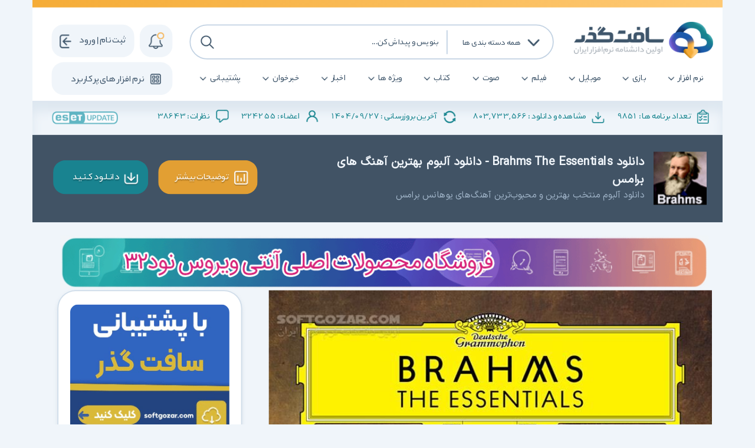

--- FILE ---
content_type: text/html; charset=utf-8
request_url: https://www.softgozar.com/brahms-the-essentials_/
body_size: 29706
content:

<!DOCTYPE html>

<html lang="fa" dir="rtl">
<head><title>
	دانلود Brahms The Essentials - دانلود آلبوم بهترین آهنگ های برامس - سافت گذر
</title><meta charset="UTF-8" /><meta name="verify-v1" content="6tUKrL8oxLfNVONSAdbFfDwahreLLoNfA2iqDo9w+ew=" /><meta name="msvalidate.01" content="3088F1B2BF27E19E603E1CB86E2901FE" /><meta http-equiv="content-language" content="fa" /><meta name="author" content="سافت گذر" /><meta name="apple-mobile-web-app-capable" content="yes" /><meta name="theme-color" content="#376da7" /><meta name="msapplication-navbutton-color" content="#376da7" /><meta name="apple-mobile-web-app-status-bar-style" content="#376da7" /><link rel="icon" href="/img/favicon.png" type="image/png" sizes="16x16" /><meta http-equiv="X-UA-Compatible" content="IE=edge" /><meta name="viewport" content="width=device-width, initial-scale=1.0" /><link rel="alternate" type="application/rss+xml" title="SoftGozar.com RSS feed" href="../rss.aspx" />
    <link rel="search" type="application/opensearchdescription+xml" href="../sgosr.xml" title="SoftGozar Search" />
    <link rel="shortcut icon" href="/img/favicon.png" /><link href="https://www.softgozar.com/brahms-the-essentials_/" rel="canonical" /><link href="/desktop-content/css?v=IoX71-VCDlpNPymwnf4xhxPtzeBMX6yZ38FrmMh74xE1" rel="stylesheet"/>
<link rel="manifest" href="/manifest.json" />
    <script type="text/javascript" src="/js/jquery.min.js"></script>

    <!-- END NAJVA PUSH NOTIFICATION -->
    
<meta property="og:site_name" content="SoftGozar" />
<meta property="og:url" content="https://www.softgozar.com/brahms-the-essentials_/" />
<meta property="og:title" content="Brahms The Essentials" />
<meta property="og:description" content="آلبوم منتخب بهترین و محبوب‌ترین آهنگ‌های یوهانس برامس" />
<meta property="og:image" content="https://www.softgozar.com/Image/Softwares/Icon/Brahms_The_Essentials_SoftGozar.com.png" />
<meta property="og:type" content="article" />
<meta name="description" content="دانلود آلبوم منتخب بهترین و محبوب‌ترین آهنگ‌های یوهانس برامس - دانلود آلبوم بهترین آهنگ های برامس - دانلود Brahms The Essentials" /></head>
<body>
    <div class="container" role="main">
        <form method="post" action="./" id="form1">
<div class="aspNetHidden">
<input type="hidden" name="__COMPRESSEDVIEWSTATE" id="__COMPRESSEDVIEWSTATE" value="H4sIAAAAAAAEAI1UTU8CMRQslY0ekD2AEUz8JhGDBwgmxMSLuvEjkUAAz6bQ7tK4S8m2ws/[base64]/pswBmVfjBpleSOcEJMYZQRRVirf1vT9ojKJskiKoAVlVIPiZ68hENDKquDeuOFMo55dajhV+mVTuDTjeSJGfK7+y5OXd/TVKOVbQZFx98axhLAJbU6U7Sw2LQVjFocxrRuFLWeaqshl7Uzf+c+82WFycgzq2sob4ptTrH1dQl34smeYUE7wsKTKzF5KgEU2TApLod/xqbPh5rv6wZJfOltq1p0gA0xUeaL4p6Y9HV7dS2dlvN1l2reYt/AJW4DLxPBQAA" />
<input type="hidden" name="__VIEWSTATE" id="__VIEWSTATE" value="" />
</div>

<div class="aspNetHidden">

	<input type="hidden" name="__EVENTVALIDATION" id="__EVENTVALIDATION" value="/wEdAAWvVXD1oYELeveMr0vHCmYPuQYXy9Sq2v5b6kcYAqSk7M1G7pM6pw8zFmLazlD3KTpeOLOzezc1SukTMjaC0zyrKyP5paKGUZxLDZdkPBhzf9dMjIYrG2LNw37X41Ial27DlSjYXehkLQB7YR8yGJY3" />
</div>

            <!-- Header -->

            <div class="header_in">
                <div id="divH1"><h3 class="head_Title">سافت گذر دانشنامه نرم افزار - دانلود رایگان نرم افزار</h3></div>
                <div class="topheader_line"></div>
                <div class="topheader_content">
                    <a href="/" title="سافت گذر دانشنامه نرم افزار - دانلود رایگان نرم افزار">
                        <div class="logo"></div>
                    </a>

                    <!-- Search input -->

                    <div class="SearchboxPages">

                        <div class="srciputbox">
                            <div class="searchcat_Pages">
                                <p class="catplaceholder_Pages" data-cat="all">همه دسته بندی ها</p>
                                <div class="btncat">
                                    <img src="/img/dropdownarrow.png" alt="منو">
                                </div>
                            </div>

                            <div id="drop_button_groupmenu_Pages" style="display: none;">
                                <ul>
                                    <li id="li_title_0" onclick="changeTitle(0)" class="li_title" data-cat="all">همه دسته بندی ها</li>
                                    <li id="li_title_1" onclick="changeTitle(1)" class="li_title" data-cat="1">نرم‌افزارهای کامپیوتری</li>
                                    <li id="li_title_2" onclick="changeTitle(2)" class="li_title" data-cat="3">اپلیکیشن‌های موبایل</li>
                                    <li id="li_title_3" onclick="changeTitle(3)" class="li_title" data-cat="4">بازی‌های کامپیوتری</li>
                                    <li id="li_title_4" onclick="changeTitle(4)" class="li_title" data-cat="5">فیلم‌ و مستند</li>
                                    <li id="li_title_5" onclick="changeTitle(5)" class="li_title" data-cat="6">موسیقی و پادکست</li>
                                    <li id="li_title_6" onclick="changeTitle(6)" class="li_title" data-cat="2">کتاب‌های دیجیتال</li>
                                </ul>
                            </div>

                            <div class="searchbarPages">
                                <input id="search_box_Pages" aria-label="جستجوی نرم‌افزارها" placeholder="بنویس و پیداش کن . . ." type="text" name="search_term" autocomplete="off" data-lpignore="true" role="search" aria-autocomplete="none">
                                <span id="search_icon" class="search-icon">
                                    <img id="search-img" src="/img/searchicon.png" alt="آیکون جستجو در سایت سافت گذر" height="25" />
                                </span>
                            </div>
                            <div class="searchResults"></div>
                        </div>
                    </div>

                    <!-- Menu -->

                    <div class="menu_in">

                        <div id="ulmenul">
                            <ul class="ulmenu">
                                
                                        <li class="dropdown">
                                            <a href='/cat/software' class="dropbtn">نرم افزار</a>
                                            <div class="dropdown-content">
                                                
                                                        <a href='/WebPage/Software.aspx?MCat=1&Cat=21&Title=دانلود-آموزشی'>آموزشی</a>
                                                    
                                                        <a href='/WebPage/Software.aspx?MCat=1&Cat=2&Title=دانلود-آنتی-ویروس-و-فایروال'>آنتی ویروس و فایروال</a>
                                                    
                                                        <a href='/WebPage/Software.aspx?MCat=1&Cat=18&Title=دانلود-ایرانی-فارسی'>ایرانی (فارسی)</a>
                                                    
                                                        <a href='/WebPage/Software.aspx?MCat=1&Cat=8&Title=دانلود-اینترنت-وب'>اینترنت (وب)</a>
                                                    
                                                        <a href='/WebPage/Software.aspx?MCat=1&Cat=7&Title=دانلود-بازیابی-اطلاعات-Recovery'>بازیابی اطلاعات (Recovery)</a>
                                                    
                                                        <a href='/WebPage/Software.aspx?MCat=1&Cat=173&Title=دانلود-برنامه-نویسی'>برنامه نویسی</a>
                                                    
                                                        <a href='/WebPage/Software.aspx?MCat=1&Cat=5&Title=دانلود-شبیه-ساز'>بهینه ساز</a>
                                                    
                                                        <a href='/WebPage/Software.aspx?MCat=1&Cat=26&Title=دانلود-پرتابل'>پرتابل</a>
                                                    
                                                        <a href='/WebPage/Software.aspx?MCat=1&Cat=6&Title=دانلود-پشتیبان-گیری-Backup'>پشتیبان گیری (Backup)</a>
                                                    
                                                        <a href='/WebPage/Software.aspx?MCat=1&Cat=19&Title=دانلود-تبدیل-کننده-فرمت-ها'>تبدیل کننده فرمت ها</a>
                                                    
                                                        <a href='/WebPage/Software.aspx?MCat=1&Cat=23&Title=دانلود-تلفن-و-فکس'>تلفن و فکس</a>
                                                    
                                                        <a href='/WebPage/Software.aspx?MCat=1&Cat=11&Title=دانلود-چند-رسانه-ای-مالتی-مدیا'>چند رسانه ای (مالتی مدیا)</a>
                                                    
                                                        <a href='/WebPage/Software.aspx?MCat=1&Cat=3&Title=دانلود-درایور-Driver'>درایور (Driver)</a>
                                                    
                                                        <a href='/WebPage/Software.aspx?MCat=1&Cat=10&Title=دانلود-زیبا-سازی-تم-و-اسکین'>زیبا سازی (تم و اسکین)</a>
                                                    
                                                        <a href='/WebPage/Software.aspx?MCat=1&Cat=14&Title=دانلود-ساخت-و-ریپ-کردن-دی-وی-دی'>ساخت و Rip کردن DVD</a>
                                                    
                                                        <a href='/WebPage/Software.aspx?MCat=1&Cat=122&Title=دانلود-سیستم-عامل'>سیستم عامل</a>
                                                    
                                                        <a href='/WebPage/Software.aspx?MCat=1&Cat=4&Title=دانلود-سیستمی-و-محافظتی'>سیستمی و محافظتی</a>
                                                    
                                                        <a href='/WebPage/Software.aspx?MCat=1&Cat=1&Title=دانلود-ضد-جاسوسی-آنتی-اسپای'>ضد جاسوسی (آنتی اسپای)</a>
                                                    
                                                        <a href='/WebPage/Software.aspx?MCat=1&Cat=17&Title=دانلود-فرهنگ-لغت-و-دانشنامه'>فرهنگ لغت و دانشنامه</a>
                                                    
                                                        <a href='/WebPage/Software.aspx?MCat=1&Cat=16&Title=دانلود-فشرده-ساز'>فشرده ساز</a>
                                                    
                                                        <a href='/WebPage/Software.aspx?MCat=1&Cat=20&Title=دانلود-فونت-و-ابزار-ساخت-و-ویرایش'>فونت و ابزار ساخت و ویرایش</a>
                                                    
                                                        <a href='/WebPage/Software.aspx?MCat=1&Cat=9&Title=دانلود-گرافیک'>گرافیک</a>
                                                    
                                                        <a href='/WebPage/Software.aspx?MCat=1&Cat=25&Title=دانلود-گوناگون-متفرقه'>گوناگون (متفرقه)</a>
                                                    
                                                        <a href='/WebPage/Software.aspx?MCat=1&Cat=22&Title=دانلود-محافظ-صفحه-نمایش'>محافظ صفحه نمایش</a>
                                                    
                                                        <a href='/WebPage/Software.aspx?MCat=1&Cat=27&Title=دانلود-مهندسی-و-تخصصی'>مهندسی و تخصصی</a>
                                                    
                                                        <a href='/WebPage/Software.aspx?MCat=1&Cat=13&Title=دانلود-ویرایش-صدا-و-تصویر'>ویرایش صدا و تصویر</a>
                                                    
                                                        <a href='/WebPage/Software.aspx?MCat=1&Cat=15&Title=دانلود-کار-با-متن-و-PDF-آفیس'>کار با متن و PDF (آفیس)</a>
                                                    
                                                        <a href='/WebPage/Software.aspx?MCat=1&Cat=24&Title=دانلود-کاربردی'>کاربردی</a>
                                                    
                                                        <a href='/WebPage/Software.aspx?MCat=1&Cat=12&Title=دانلود-کپی-و-رایت-CD-و-DVD'>کپی و رایت CD و DVD</a>
                                                    
                                            </div>
                                        </li>
                                    
                                        <li class="dropdown">
                                            <a href='/cat/game' class="dropbtn">بازی</a>
                                            <div class="dropdown-content">
                                                
                                                        <a href='/WebPage/Software.aspx?MCat=4&Cat=115&Title=دانلود-بازی-ورزشی'>ورزشی</a>
                                                    
                                                        <a href='/WebPage/Software.aspx?MCat=4&Cat=80&Title=دانلود-بازی-استراتژیک'>استراتژیک</a>
                                                    
                                                        <a href='/WebPage/Software.aspx?MCat=4&Cat=119&Title=دانلود-بازی-اکشن'>اکشن</a>
                                                    
                                                        <a href='/WebPage/Software.aspx?MCat=4&Cat=258&Title=دانلود-بازی-اکشن-ماجرایی'>اکشن ماجرایی</a>
                                                    
                                                        <a href='/WebPage/Software.aspx?MCat=4&Cat=371&Title=دانلود-بازی-های-کنسولی'>بازیهای کنسولی</a>
                                                    
                                                        <a href='/WebPage/Software.aspx?MCat=4&Cat=84&Title=دانلود-بازی-جنگی'>جنگی</a>
                                                    
                                                        <a href='/WebPage/Software.aspx?MCat=4&Cat=217&Title=دانلود-بازی-رانندگی'>رانندگی</a>
                                                    
                                                        <a href='/WebPage/Software.aspx?MCat=4&Cat=218&Title=دانلود-بازی-شبیه-ساز'>شبیه‌ساز</a>
                                                    
                                                        <a href='/WebPage/Software.aspx?MCat=4&Cat=297&Title=دانلود-بازی-عمومی'>عمومی</a>
                                                    
                                                        <a href='/WebPage/Software.aspx?MCat=4&Cat=127&Title=دانلود-بازی-فلش'>فلش</a>
                                                    
                                                        <a href='/WebPage/Software.aspx?MCat=4&Cat=81&Title=دانلود-بازی-فکری'>فکری</a>
                                                    
                                                        <a href='/WebPage/Software.aspx?MCat=4&Cat=185&Title=دانلود-بازی-گوناگون'>گوناگون</a>
                                                    
                                                        <a href='/WebPage/Software.aspx?MCat=4&Cat=82&Title=دانلود-بازی-ماجرایی'>ماجرایی</a>
                                                    
                                                        <a href='/WebPage/Software.aspx?MCat=4&Cat=219&Title=دانلود-بازی-متفرقه'>متفرقه</a>
                                                    
                                                        <a href='/WebPage/Software.aspx?MCat=4&Cat=83&Title=دانلود-بازی-معمایی'>معمایی</a>
                                                    
                                                        <a href='/WebPage/Software.aspx?MCat=4&Cat=324&Title=دانلود-بازی-معمایی-متفرقه'>معمایی متفرقه</a>
                                                    
                                                        <a href='/WebPage/Software.aspx?MCat=4&Cat=220&Title=دانلود-بازی-نقش-آفرینی'>نقش‌آفرینی</a>
                                                    
                                            </div>
                                        </li>
                                    
                                        <li class="dropdown">
                                            <a href='/cat/mobile' class="dropbtn">موبایل</a>
                                            <div class="dropdown-content">
                                                
                                                        <a href='/WebPage/Software.aspx?MCat=3&Cat=440&Title=دانلود-آب-و-هوا'>آب و هوا</a>
                                                    
                                                        <a href='/WebPage/Software.aspx?MCat=3&Cat=79&Title=دانلود-ارتباطات'>ارتباطات</a>
                                                    
                                                        <a href='/WebPage/Software.aspx?MCat=3&Cat=141&Title=دانلود-امنیتی'>امنیتی</a>
                                                    
                                                        <a href='/WebPage/Software.aspx?MCat=3&Cat=77&Title=دانلود-اینترنت'>اینترنت</a>
                                                    
                                                        <a href='/WebPage/Software.aspx?MCat=3&Cat=75&Title=دانلود-بازی'>بازی</a>
                                                    
                                                        <a href='/WebPage/Software.aspx?MCat=3&Cat=177&Title=دانلود-زبان'>زبان</a>
                                                    
                                                        <a href='/WebPage/Software.aspx?MCat=3&Cat=413&Title=دانلود-سرگرمی'>سرگرمی</a>
                                                    
                                                        <a href='/WebPage/Software.aspx?MCat=3&Cat=610&Title=دانلود-سلامت'>سلامت</a>
                                                    
                                                        <a href='/WebPage/Software.aspx?MCat=3&Cat=205&Title=دانلود-سیستمی'>سیستمی</a>
                                                    
                                                        <a href='/WebPage/Software.aspx?MCat=3&Cat=76&Title=دانلود-شخصی-سازی'>شخصی سازی</a>
                                                    
                                                        <a href='/WebPage/Software.aspx?MCat=3&Cat=414&Title=دانلود-عکس-طراحی'>عکس / طراحی</a>
                                                    
                                                        <a href='/WebPage/Software.aspx?MCat=3&Cat=206&Title=دانلود-مالتی-مدیا'>مالتی مدیا</a>
                                                    
                                                        <a href='/WebPage/Software.aspx?MCat=3&Cat=470&Title=دانلود-متفرقه'>متفرقه</a>
                                                    
                                                        <a href='/WebPage/Software.aspx?MCat=3&Cat=412&Title=دانلود-محاسبه-گر'>محاسبه گر</a>
                                                    
                                                        <a href='/WebPage/Software.aspx?MCat=3&Cat=415&Title=دانلود-مدیریت-سیستم-عامل'>مدیریت سیستم عامل</a>
                                                    
                                                        <a href='/WebPage/Software.aspx?MCat=3&Cat=203&Title=دانلود-مذهبی'>مذهبی</a>
                                                    
                                                        <a href='/WebPage/Software.aspx?MCat=3&Cat=458&Title=دانلود-مسیر-یابی'>مسیر یابی</a>
                                                    
                                                        <a href='/WebPage/Software.aspx?MCat=3&Cat=138&Title=دانلود-نرم-افزار-بانک-ها'>نرم افزار بانک ها</a>
                                                    
                                                        <a href='/WebPage/Software.aspx?MCat=3&Cat=207&Title=دانلود-نمایشی-صفحه-کلید'>نمایشی / صفحه کلید</a>
                                                    
                                                        <a href='/WebPage/Software.aspx?MCat=3&Cat=535&Title=دانلود-کاربردی'>کاربردی</a>
                                                    
                                                        <a href='/WebPage/Software.aspx?MCat=3&Cat=565&Title=دانلود-کتاب-اندرویدی'>کتاب اندرویدی</a>
                                                    
                                                        <a href='/WebPage/Software.aspx?MCat=3&Cat=612&Title=دانلود-یادآور'>یادآور</a>
                                                    
                                            </div>
                                        </li>
                                    
                                        <li class="dropdown">
                                            <a href='/cat/video' class="dropbtn">فیلم</a>
                                            <div class="dropdown-content">
                                                
                                                        <a href='/WebPage/Software.aspx?MCat=5&Cat=568&Title=دانلود-آموزشی'>آموزشی</a>
                                                    
                                                        <a href='/WebPage/Software.aspx?MCat=5&Cat=597&Title=دانلود-انیمیشن'>انیمیشن</a>
                                                    
                                                        <a href='/WebPage/Software.aspx?MCat=5&Cat=87&Title=دانلود-سریال-'>سریال</a>
                                                    
                                                        <a href='/WebPage/Software.aspx?MCat=5&Cat=88&Title=دانلود-سینمایی-'>سینمایی</a>
                                                    
                                                        <a href='/WebPage/Software.aspx?MCat=5&Cat=593&Title=دانلود-طنز'>طنز</a>
                                                    
                                                        <a href='/WebPage/Software.aspx?MCat=5&Cat=90&Title=دانلود-علمی-'>علمی</a>
                                                    
                                                        <a href='/WebPage/Software.aspx?MCat=5&Cat=569&Title=دانلود-مذهبی'>مذهبی</a>
                                                    
                                                        <a href='/WebPage/Software.aspx?MCat=5&Cat=567&Title=دانلود-مستند'>مستند</a>
                                                    
                                                        <a href='/WebPage/Software.aspx?MCat=5&Cat=89&Title=دانلود-ورزشی-'>ورزشی</a>
                                                    
                                            </div>
                                        </li>
                                    
                                        <li class="dropdown">
                                            <a href='/cat/audio' class="dropbtn">صوت</a>
                                            <div class="dropdown-content">
                                                
                                                        <a href='/WebPage/Software.aspx?MCat=6&Cat=604&Title=دانلود-آموزشی'>آموزشی</a>
                                                    
                                                        <a href='/WebPage/Software.aspx?MCat=6&Cat=92&Title=دانلود-اذان-،-تواشیح-و-ابتهال'>اذان ، تواشیح و ابتهال</a>
                                                    
                                                        <a href='/WebPage/Software.aspx?MCat=6&Cat=578&Title=دانلود-انقلابی'>انقلابی</a>
                                                    
                                                        <a href='/WebPage/Software.aspx?MCat=6&Cat=93&Title=دانلود-سخنرانی'>سخنرانی</a>
                                                    
                                                        <a href='/WebPage/Software.aspx?MCat=6&Cat=91&Title=دانلود-قرآن-و-دعا-و-زیارت'>قرآن و دعا و زیارت</a>
                                                    
                                                        <a href='/WebPage/Software.aspx?MCat=6&Cat=581&Title=دانلود-موسیقی'>موسیقی</a>
                                                    
                                                        <a href='/WebPage/Software.aspx?MCat=6&Cat=580&Title=دانلود-موسیقی-پاپ'>موسیقی پاپ</a>
                                                    
                                                        <a href='/WebPage/Software.aspx?MCat=6&Cat=579&Title=دانلود-موسیقی-سنتی'>موسیقی سنتی</a>
                                                    
                                                        <a href='/WebPage/Software.aspx?MCat=6&Cat=94&Title=دانلود-مولودی-و-مداحی'>مولودی و مداحی</a>
                                                    
                                                        <a href='/WebPage/Software.aspx?MCat=6&Cat=577&Title=دانلود-نمایش-رادیویی'>نمایش رادیویی</a>
                                                    
                                                        <a href='/WebPage/Software.aspx?MCat=6&Cat=602&Title=دانلود-ویژه‌ی-کودکان-و-نوجوانان'>ویژه‌ی کودکان و نوجوانان</a>
                                                    
                                            </div>
                                        </li>
                                    
                                        <li class="dropdown">
                                            <a href='/cat/ebook' class="dropbtn">کتاب</a>
                                            <div class="dropdown-content">
                                                
                                                        <a href='/WebPage/Software.aspx?MCat=2&Cat=86&Title=دانلود-کتاب-نرم-افزار'>نرم افزار</a>
                                                    
                                                        <a href='/WebPage/Software.aspx?MCat=2&Cat=158&Title=دانلود-کتاب-اینترنت'>اینترنت</a>
                                                    
                                                        <a href='/WebPage/Software.aspx?MCat=2&Cat=201&Title=دانلود-کتاب-بازی-های-رایانه-ای'>بازی رایانه‌ای</a>
                                                    
                                                        <a href='/WebPage/Software.aspx?MCat=2&Cat=144&Title=دانلود-کتاب-برنامه-نویسی'>برنامه نویسی</a>
                                                    
                                                        <a href='/WebPage/Software.aspx?MCat=2&Cat=146&Title=دانلود-کتاب-پایگاه-داده'>پایگاه داده</a>
                                                    
                                                        <a href='/WebPage/Software.aspx?MCat=2&Cat=143&Title=دانلود-کتاب-سخت-افزار'>سخت افزار</a>
                                                    
                                                        <a href='/WebPage/Software.aspx?MCat=2&Cat=149&Title=دانلود-کتاب-سیستم-عامل'>سیستم عامل</a>
                                                    
                                                        <a href='/WebPage/Software.aspx?MCat=2&Cat=145&Title=دانلود-کتاب-شبکه-و-امنیت'>شبکه و امنیت</a>
                                                    
                                                        <a href='/WebPage/Software.aspx?MCat=2&Cat=147&Title=دانلود-کتاب-فناوری-اطلاعات'>فناوری اطلاعات</a>
                                                    
                                                        <a href='/WebPage/Software.aspx?MCat=2&Cat=169&Title=دانلود-کتاب-گرافیک-و-انیمیشن'>گرافیک و انیمیشن</a>
                                                    
                                                        <a href='/WebPage/Software.aspx?MCat=2&Cat=148&Title=دانلود-کتاب-هوش-مصنوعی'>هوش مصنوعی</a>
                                                    
                                                        <a href='/WebPage/Software.aspx?MCat=2&Cat=85&Title=دانلود-کتاب-سایر'>سایر موضوعات</a>
                                                    
                                            </div>
                                        </li>
                                    
                                        <li class="dropdown">
                                            <a href='#' class="dropbtn">ویژه ها</a>
                                            <div class="dropdown-content">
                                                
                                                        <a href='/search?orderby=vip'>نرم افزارهای ویژه</a>
                                                    
                                                        <a href='/search?orderby=dl'>بیشترین دانلودها</a>
                                                    
                                                        <a href='/search?orderby=vt'>بیشترین مشاهده شده ها</a>
                                                    
                                                        <a href='/search?orderby=sz'>بالاترین حجم ها</a>
                                                    
                                                        <a href='/search'>آخرین آپدیت ها</a>
                                                    
                                            </div>
                                        </li>
                                    
                                        <li class="dropdown">
                                            <a href='/news' class="dropbtn">اخبار</a>
                                            <div class="dropdown-content">
                                                
                                                        <a href='/WebPage/News.aspx?NCat=11&Title=مناسبت-ها'>مناسبت ها</a>
                                                    
                                                        <a href='/WebPage/News.aspx?NCat=12&Title=حدیث-روز'>حدیث روز</a>
                                                    
                                                        <a href='/WebPage/News.aspx?NCat=3&Title=اخبار-فناوری-اطلاعات'>فناوری اطلاعات</a>
                                                    
                                                        <a href='/WebPage/News.aspx?NCat=2&Title=اخبار-نرم-افزار'>نرم افزار</a>
                                                    
                                                        <a href='/WebPage/News.aspx?NCat=15&Title=اخبار-هوش-مصنوعی'>هوش مصنوعی</a>
                                                    
                                                        <a href='/WebPage/News.aspx?NCat=4&Title=اخبار-آموزشی'>آموزشی</a>
                                                    
                                                        <a href='/WebPage/News.aspx?NCat=9&Title=اخبار-امنیت-و-ویروس'>امنیت و ویروس</a>
                                                    
                                                        <a href='/WebPage/News.aspx?NCat=5&Title=اخبار-بازی-های-رایانه-ای'>بازی های رایانه ای</a>
                                                    
                                                        <a href='/WebPage/News.aspx?NCat=7&Title=اخبار-موبایل-و-تبلت'>موبایل و تبلت</a>
                                                    
                                                        <a href='/WebPage/News.aspx?NCat=8&Title=اخبار-بانکداری-الکترونیکی'>بانکداری الکترونیکی</a>
                                                    
                                                        <a href='/WebPage/News.aspx?NCat=10&Title=اخبار-سخت-افزار'>سخت افزار</a>
                                                    
                                            </div>
                                        </li>
                                    
                                        <li class="dropdown">
                                            <a href='/Rss.aspx' class="dropbtn">خبرخوان</a>
                                            <div class="dropdown-content">
                                                
                                                        <a href='/SoftwareRss.aspx'>خبرخوان نرم افزار</a>
                                                    
                                                        <a href='/GameRss.aspx'>خبرخوان بازی</a>
                                                    
                                                        <a href='/EbookRss.aspx'>خبرخوان کتاب</a>
                                                    
                                                        <a href='/AndroidRss.aspx'>خبرخوان اندروید</a>
                                                    
                                                        <a href='/NewsRss.aspx'>خبرخوان اخبار</a>
                                                    
                                            </div>
                                        </li>
                                    
                                        <li class="dropdown">
                                            <a href='/contact' class="dropbtn">پشتیبانی</a>
                                            <div class="dropdown-content">
                                                
                                                        <a href='/contact'>ارتباط با ما</a>
                                                    
                                                        <a href='/about'>درباره ما</a>
                                                    
                                                        <a href='/privacy-policy'>قوانین و مقررات</a>
                                                    
                                                        <a href='/donate'>حمایت مالی</a>
                                                    
                                            </div>
                                        </li>
                                    
                            </ul>
                        </div>

                    </div>

                    <!-- Alert -->

                    <div class="alerticon"></div>
                    <div class="alertbox">
                        <div class="fieldset_InfoBox">
                            <div id="InfoBoxmenu">
                                <img class="infomenuicon" src="/img/alerttop.png" style="width: 25px !important; border: none; top: 13px; right: 6px; padding: 7px; position: relative;" alt="اطلاعیه های مهم سایت">
                                <span>اطلاعیه های مهم سایت</span>
                            </div>

                            <div id="dtlClaim_lblBody_0" style="color: #555; font-size: 9pt;">
                                
                                        <p> </p>

<div style="text-align: center;border: 1px solid #fff;padding: 5px;background-color: #8c21b3;color: #fff;font-size: 20px;display:none;">💐 میلاد زینت پدر حضرت زینب سلام الله علیها مبارک باد 💐</div>

<div style="text-align: center;border: 1px solid #fff;padding: 5px;background-color: #8c21b3;color: #fff;font-size: 20px;display:none;"> </div>

<div style="text-align: center;border: 1px solid #fff;padding: 5px;background-color: #8c21b3;color: #fff;font-size: 20px;display:none;"> </div>

<ol dir="rtl">
	<li><span style="font-size:16px;">جهت رفع مشکل باز شدن سایت به دلیل بلاک توسط  نود 32 <a href="https://www.softgozar.com/WebPage/SoftwareDescription.aspx?SoftwareId=9184&Title=%D8%AF%D8%A7%D9%86%D9%84%D9%88%D8%AF%20%D8%B1%D9%81%D8%B9%20%D9%85%D8%B4%DA%A9%D9%84%20%D8%A8%D8%A7%D8%B2%20%D9%86%D8%B4%D8%AF%D9%86%20%D8%B3%D8%A7%DB%8C%D8%AA">این ویدیو</a> یا <a href="https://www.softgozar.com/how-to-stop-eset-nod32-antivirus-from-blocking-websites-video-tutorial_/" style="font-size: 14px;">این ویدیو(ورژن 9 به بالا)</a> یا <a href="https://www.softgozar.com/WebPage/News.aspx?Id=9147" style="font-size: 14px;">راهنمای تصویری</a> را مشاهده کنید</span></li>
	<li><span style="font-size:16px;">اکانت های بروزرسانی نود32 با قیمت های مناسب به صورت یک ، سه ، شش و دوازده ماهه <a href="http://www.esetupdate.ir" style="text-align: right;" target="_blank">از اینجا قابل خرید</a> می باشد.</span></li>
</ol>

                                    
                            </div>

                        </div>
                    </div>

                    <a href="#TopApp" class="PopAppBTN">
                        <p>نرم افزار های پرکاربرد</p>
                    </a>
                    <div id="popup" class="popup">
                        <span class="closePopup">&times;</span>
                        <div class="toptitleapplist" id="TopApp">نرم افزار های پرکاربرد</div>
                        <div class="LuncherAppBox">
                            
                                    <a class="AppinLuncherBox" href='/internet-download-manager_/'
                                        title='دانلود اینترنت دانلود منیجر , بروز شده در تاریخ:  1404/09/24 17:21'>
                                        <img src="/Image/Softwares/Icon/Internet_Download_Manager_SoftGozar.com.png" alt='Internet Download Manager (IDM) 6.42 Build 58 Retail Final' title='Internet Download Manager (IDM) 6.42 Build 58 Retail Final' />
                                        <h2>اینترنت دانلود منیجر</h2>
                                    </a>
                                
                                    <a class="AppinLuncherBox" href='/foxit-reader_/'
                                        title='دانلود نمایش پی دی اف , بروز شده در تاریخ:  1404/09/24 17:18'>
                                        <img src="/Image/Softwares/Icon/Foxit_Reader_SoftGozar.com.png" alt='Foxit PDF Reader 2025.3.0.35737' title='Foxit PDF Reader 2025.3.0.35737' />
                                        <h2>نمایش پی دی اف</h2>
                                    </a>
                                
                                    <a class="AppinLuncherBox" href='/opera_/'
                                        title='دانلود مرورگر اینترنتی اپرا , بروز شده در تاریخ:  1404/09/21 00:29'>
                                        <img src="/Image/Softwares/Icon/Opera_SoftGozar.com.png" alt='Opera 125.0.5729.21 / Opera Air / Opera GX' title='Opera 125.0.5729.21 / Opera Air / Opera GX' />
                                        <h2>مرورگر اینترنتی اپرا</h2>
                                    </a>
                                
                                    <a class="AppinLuncherBox" href='/google-chrome_/'
                                        title='دانلود گوگل کروم , بروز شده در تاریخ:  1404/09/20 01:21'>
                                        <img src="/Image/Softwares/Icon/google_chrome_SoftGozar.com.png" alt='Google Chrome 143.0.7499.110 Win/Mac/Linux' title='Google Chrome 143.0.7499.110 Win/Mac/Linux' />
                                        <h2>گوگل کروم</h2>
                                    </a>
                                
                                    <a class="AppinLuncherBox" href='/microsoft-net-framework_/'
                                        title='دانلود دات نت فریم ورک , بروز شده در تاریخ:  1404/09/18 23:59'>
                                        <img src="/Image/Softwares/Icon/Microsoft_.NET_Framework_SoftGozar.com.png" alt='Microsoft .NET Framework 4.8.1 Build 9037 / Desktop Runtime 10.0.1' title='Microsoft .NET Framework 4.8.1 Build 9037 / Desktop Runtime 10.0.1' />
                                        <h2>دات نت فریم ورک</h2>
                                    </a>
                                
                                    <a class="AppinLuncherBox" href='/adobe-acrobat-reader_/'
                                        title='دانلود ادوب اکروبات ریدر , بروز شده در تاریخ:  1404/09/18 23:27'>
                                        <img src="/Image/Softwares/Icon/Acrobat_Reader_SoftGozar.com.png" alt='Adobe Acrobat Reader DC 2025.001.20997' title='Adobe Acrobat Reader DC 2025.001.20997' />
                                        <h2>ادوب اکروبات ریدر</h2>
                                    </a>
                                
                                    <a class="AppinLuncherBox" href='/office-2021_/'
                                        title='دانلود آفیس 2021 , بروز شده در تاریخ:  1404/09/18 23:25'>
                                        <img src="/Image/Softwares/Icon/Office_2021_SoftGozar.com.png" alt='Office 2021 Pro Plus 2511 Build 19426.20186 Retail December 2025' title='Office 2021 Pro Plus 2511 Build 19426.20186 Retail December 2025' />
                                        <h2>آفیس 2021</h2>
                                    </a>
                                
                                    <a class="AppinLuncherBox" href='/firefox_/'
                                        title='دانلود فایرفاکس مرورگر اینترنتی , بروز شده در تاریخ:  1404/09/17 22:51'>
                                        <img src="/Image/Softwares/Icon/firefox_SoftGozar.com.png" alt='Mozilla Firefox 146.0 Win/Mac/Linux + Farsi' title='Mozilla Firefox 146.0 Win/Mac/Linux + Farsi' />
                                        <h2>فایرفاکس مرورگر اینترنتی</h2>
                                    </a>
                                
                                    <a class="AppinLuncherBox" href='/anydesk_/'
                                        title='دانلود انی دسک نرم‌افزار کنترل از راه دور کامپیوتر , بروز شده در تاریخ:  1404/09/14 13:24'>
                                        <img src="/Image/Softwares/Icon/AnyDesk_SoftGozar.com.png" alt='AnyDesk 9.6.6 Final Win/Mac/Linux' title='AnyDesk 9.6.6 Final Win/Mac/Linux' />
                                        <h2>انی دسک نرم‌افزار کنترل از راه دور کامپیوتر</h2>
                                    </a>
                                
                                    <a class="AppinLuncherBox" href='/k-lite-mega-codec-pack_/'
                                        title='دانلود پخش فیلم و صدا کالایت , بروز شده در تاریخ:  1404/09/13 22:58'>
                                        <img src="/Image/Softwares/Icon/K-Lite_Mega_Codec_Pack_SoftGozar.com.png" alt='K-Lite Codec Pack 19.3.5 Mega' title='K-Lite Codec Pack 19.3.5 Mega' />
                                        <h2>پخش فیلم و صدا کالایت</h2>
                                    </a>
                                
                                    <a class="AppinLuncherBox" href='/adobe-photoshop-cc-new_/'
                                        title='دانلود فوتوشاپ , بروز شده در تاریخ:  1404/08/30 00:38'>
                                        <img src="/Image/Softwares/Icon/Adobe_Photoshop_2020_SoftGozar.com.png" alt='Adobe Photoshop 2026 27.1.0 / 2025 26.11.2 / 2024 / 2023 / 2022 / 2021 / 2020 / macOS' title='Adobe Photoshop 2026 27.1.0 / 2025 26.11.2 / 2024 / 2023 / 2022 / 2021 / 2020 / macOS' />
                                        <h2>فوتوشاپ</h2>
                                    </a>
                                
                                    <a class="AppinLuncherBox" href='/windows-11_/'
                                        title='دانلود ویندوز 11 , بروز شده در تاریخ:  1404/08/28 23:47'>
                                        <img src="/Image/Softwares/Icon/Windows_11_logo_SoftGozar.com.png" alt='Windows 11 25H2 Build 26200.7171 RTM MSDN VL November 2025' title='Windows 11 25H2 Build 26200.7171 RTM MSDN VL November 2025' />
                                        <h2>ویندوز 11</h2>
                                    </a>
                                
                                    <a class="AppinLuncherBox" href='/windows-office-crak_/'
                                        title='دانلود فعالساز ویندوز و آفیس , بروز شده در تاریخ:  1404/08/28 18:32'>
                                        <img src="/Image/Softwares/Icon/Windows_Crack_SoftGozar.com.png" alt='فعالساز ( کرک ) محصولات Microsoft ویندوز و آفیس (28 آبان 1404)' title='فعالساز ( کرک ) محصولات Microsoft ویندوز و آفیس (28 آبان 1404)' />
                                        <h2>فعالساز ویندوز و آفیس</h2>
                                    </a>
                                
                                    <a class="AppinLuncherBox" href='/windows-10_/'
                                        title='دانلود ویندوز 10 , بروز شده در تاریخ:  1404/08/01 02:23'>
                                        <img src="/Image/Softwares/Icon/Windows_10_SoftGozar.com.png" alt='Windows 10 22H2 Build 19045.6456 RTM MSDN VL October 2025' title='Windows 10 22H2 Build 19045.6456 RTM MSDN VL October 2025' />
                                        <h2>ویندوز 10</h2>
                                    </a>
                                
                                    <a class="AppinLuncherBox" href='/vmware-workstation_/'
                                        title='دانلود مجازی ساز وی ام ویر , بروز شده در تاریخ:  1404/07/24 00:47'>
                                        <img src="/Image/Softwares/Icon/Workstation_Pro_12_SoftGozar.com.png" alt='VMware Workstation Pro 25H2 25.0.0.24995812 / Linux / macOS Fusion Pro 13.6.3' title='VMware Workstation Pro 25H2 25.0.0.24995812 / Linux / macOS Fusion Pro 13.6.3' />
                                        <h2>مجازی ساز وی ام ویر</h2>
                                    </a>
                                
                                    <a class="AppinLuncherBox" href='/potplayer_/'
                                        title='دانلود پات پلیر , بروز شده در تاریخ:  1404/06/18 23:12'>
                                        <img src="/Image/Softwares/Icon/PotPlayer_SoftGozar.com.png" alt='PotPlayer 1.7.22611 + Portable + [LAV Filters 0.79.2]' title='PotPlayer 1.7.22611 + Portable + [LAV Filters 0.79.2]' />
                                        <h2>پات پلیر</h2>
                                    </a>
                                
                                    <a class="AppinLuncherBox" href='/ccleaner_/'
                                        title='دانلود سی کیلینر , بروز شده در تاریخ:  1404/05/29 16:35'>
                                        <img src="/Image/Softwares/Icon/CCleaner_SoftGozar.com.png" alt='CCleaner Technician 6.39 + Portable / Professional Plus' title='CCleaner Technician 6.39 + Portable / Professional Plus' />
                                        <h2>سی کیلینر</h2>
                                    </a>
                                
                                    <a class="AppinLuncherBox" href='/winrar_/'
                                        title='دانلود وین رار , بروز شده در تاریخ:  1404/05/08 20:44'>
                                        <img src="/Image/Softwares/Icon/WinRAR_SoftGozar.com.png" alt='WinRAR 7.13 Final / macOS / Farsi / Theme Pack' title='WinRAR 7.13 Final / macOS / Farsi / Theme Pack' />
                                        <h2>وین رار</h2>
                                    </a>
                                
                                    <a class="AppinLuncherBox" href='/eset-nod32-offline-update_/'
                                        title='دانلود آپدیت آفلاین نود 32 , بروز شده در تاریخ:  1404/04/19 10:20'>
                                        <img src="/Image/Softwares/Icon/ESET_Offline_Update_SoftGozar.com.png" alt='ESET NOD32 / Smart Security / Endpoint Offline Update 31502 (2025.07.10) for v3.x v4.x v5.x v6.x v7.x v8.x' title='ESET NOD32 / Smart Security / Endpoint Offline Update 31502 (2025.07.10) for v3.x v4.x v5.x v6.x v7.x v8.x' />
                                        <h2>آپدیت آفلاین نود 32</h2>
                                    </a>
                                
                                    <a class="AppinLuncherBox" href='/getdataback-simple_/'
                                        title='دانلود بازیابی اطلاعات , بروز شده در تاریخ:  1404/03/10 01:01'>
                                        <img src="/Image/Softwares/Icon/Runtime_GetDataBack_Simple_SoftGozar.com.png" alt='Runtime GetDataBack Pro 5.76 / 3.13 + Portable' title='Runtime GetDataBack Pro 5.76 / 3.13 + Portable' />
                                        <h2>بازیابی اطلاعات</h2>
                                    </a>
                                
                                    <a class="AppinLuncherBox" href='/ultraiso_/'
                                        title='دانلود الترا ایزو ویرایش فایل ISO , بروز شده در تاریخ:  1402/04/18 11:28'>
                                        <img src="/Image/Softwares/Icon/UltraISO_Premium_Edition_9.32_Build_2656_51_softgozar.com.png" alt='UltraISO Premium 9.7.6.3860 Retail' title='UltraISO Premium 9.7.6.3860 Retail' />
                                        <h2>الترا ایزو ویرایش فایل ISO</h2>
                                    </a>
                                
                                    <a class="AppinLuncherBox" href='/driverpack_/'
                                        title='دانلود درایور پک سولوشن , بروز شده در تاریخ:  1401/06/22 22:04'>
                                        <img src="/Image/Softwares/Icon/DriverPack_Solution_SoftGozar.com.png" alt='DriverPack Solution Online 17.11.108' title='DriverPack Solution Online 17.11.108' />
                                        <h2>درایور پک سولوشن</h2>
                                    </a>
                                
                                    <a class="AppinLuncherBox" href='/windows-7-ultimate_/'
                                        title='دانلود ویندوز 7 آلتیمیت , بروز شده در تاریخ:  1401/05/03 13:29'>
                                        <img src="/Image/Softwares/Icon/Windows_7_SoftGozar.com.png" alt='Windows 7 SP1 Ultimate July 2022 / RTM MSDN' title='Windows 7 SP1 Ultimate July 2022 / RTM MSDN' />
                                        <h2>ویندوز 7 آلتیمیت</h2>
                                    </a>
                                
                                    <a class="AppinLuncherBox" href='/eset-endpoint-antivirus-5_/'
                                        title='دانلود نود 32 اندپوینت آنتی ویروس 5 , بروز شده در تاریخ:  1397/03/20 07:10'>
                                        <img src="/Image/Softwares/Icon/ESET_Endpoint_Antivirus_5.0.2122.1_x86_x64_SoftGozar.com.png" alt='ESET Endpoint Antivirus 5.0.2272.7 x86/x64' title='ESET Endpoint Antivirus 5.0.2272.7 x86/x64' />
                                        <h2>نود 32 اندپوینت آنتی ویروس 5</h2>
                                    </a>
                                
                        </div>
                    </div>
                    <!-- Login -->

                    <div id="LoginIconDiv" class="Loginicon">
                        <span id="LoginIconSpan">ثبت نام | ورود</span>
                    </div>
                    <div class="overlay" style="display: none;"></div>
                    <div class="loginbox" style="display: none;">

                        <div class="loginclose"></div>

                        <button id="BTN_loginbox_Login" class="BTN_loginbox active" type="button" onclick="OpenForm(event, 'Login_inBox')">ورود به حساب</button>
                        <button id="BTN_loginbox_Signup" class="BTN_loginbox" type="button" onclick="OpenForm(event, 'Signup_inBox')">ثبت نام در سایت</button>

                        <div class="Popuplogin_inBox" id="Login_inBox" style="display: block;">
                            <p class="Label_Top_login">مشخصات کاربری خود را وارد کنید</p>

                            <div class="signin-fields">
                                <div class="input-container">
                                    <input name="" type="text" class="InputBox" id="InputBox_Email" placeholder="ایمیل خود را وارد کنید" autocomplete="on">
                                    <span class="error-message" id="InputBox_Email-error"></span>
                                </div>
                                <div class="input-container">
                                    <input name="" type="password" class="InputBox" id="InputBox_Password" placeholder="کلمه عبور" autocomplete="on">
                                    <span class="error-message" id="InputBox_Password-error"></span>
                                </div>
                            </div>


                            <input type="button" name="" value="ورود" class="LoginButton">

                            

                            <a class="RememberPassTag" href="/forgotpassword" title="فراموشی رمز عبور">رمز عبور را فراموش کرده ام!</a>
                            <a class="ResendActivatorTag" href="/reactive" title="ایمیل فعال ساز دوباره ارسال شود">ایمیل فعال ساز دوباره ارسال شود!</a>

                        </div>

                        <div class="Popuplogin_inBox" id="Signup_inBox" style="display: none;">
                            <div class="input-container">
                                <input name="" type="text" class="InputBox_signup" id="fullname" placeholder="نام و نام خانوادگی" autocomplete="on">
                                <span class="error-message" id="fullname-error"></span>
                            </div>

                            <div class="input-container">
                                <input name="" type="email" class="InputBox_signup" id="email" placeholder="ایمیل (پست الکترونیک)" autocomplete="on">
                                <span class="error-message" id="email-error"></span>
                            </div>

                            <div class="input-container">
                                <input name="" type="tel" class="InputBox_signup" id="phone" placeholder="تلفن همراه" autocomplete="on">
                                <span class="error-message" id="phone-error"></span>
                            </div>

                            <div class="input-container">
                                <input name="" type="password" class="InputBox_signup" id="password" placeholder="کلمه عبور">
                                <span class="error-message" id="password-error"></span>
                            </div>

                            <button id="signup-btn" type="button" class="SignupButton">
                                <span class="button-text">عضویت</span>
                                <span class="loading-spinner" style="display: none;"></span>
                            </button>
                            <input type="button" name="" value="عضویت ویژه" onclick="window.location.href='/vip';" id="VIPSignupBTN" class="SignupButton">

                            
                        </div>
                        <div class="signup_bg">
                            <img src="/img/SignupBackground.png" />
                        </div>
                    </div>
                    <div class="profilebox">
                        <a href="/profile" class="profile-btn">محیط کاربری</a>
                        <a href="#" class="signout-btn">خروج از سایت</a>
                    </div>
                </div>

            </div>
            <!-- Counter line -->
            <div class="countersbox">
                <div class="CounterElementBox">
                    <a id="CounterIcon1" class="CounterElements">تعداد برنامه ها : <span>
                        9851</span></a>
                    <a id="CounterIcon2" class="CounterElements">مشاهده و دانلود : <span id="totalDownloads">803,733,566</span></a>
                    <a id="CounterIcon3" class="CounterElements">آخرین بروزرسانی : <span>
                        1404/09/27</span></a>
                    <a id="CounterIcon4" class="CounterElements">اعضاء : <span>
                        324255</span></a>
                    <a id="CounterIcon5" class="CounterElements">نظرات : <span>
                        38643</span></a>
                    <a href="https://esetupdate.ir/" target="_blank" title="لایسنس نود 32">
                        <div class="EsetLogoTop"></div>
                    </a>
                </div>
            </div>
            
    <div id="cphMidHeader_midHead" class="AppHeaderCountain">
        <div class="AppHeaderBox">
            <img src="https://www.softgozar.com/Image/Softwares/Icon/Brahms_The_Essentials_SoftGozar.com.png" id="cphMidHeader_imgSoftwareIcon" class="AppTopIcon" itemprop="screenshot image" alt="Brahms The Essentials" title="Brahms The Essentials" />
            <h1 id="cphMidHeader_H1_Element" class="AppHeaderTitleTop">دانلود Brahms The Essentials - دانلود آلبوم بهترین آهنگ های برامس</h1>
            <h2 class="AppHeaderTitleBottom">
                <span id="cphMidHeader_lblSummary" itemprop="description">دانلود آلبوم منتخب بهترین و محبوب‌ترین آهنگ‌های یوهانس برامس</span></h2>
            
            <a href="#AppDetailID" class="AppDetailIcon">
                <p>توضیحات بیشتر</p>
            </a>
            <a href="#footAppDetailBox" class="AppDownloadIcon">
                <p>دانـلـود کـنـیـد</p>
            </a>
        </div>
    </div>

            <div class="MiddleContent">
                
    <div id="cphMaster_desktopView" itemscope="itemscope" itemtype="http://schema.org/SoftwareApplication">
        <meta id="cphMaster_metaSoftwareName" itemprop="name" content="دانلود Brahms The Essentials - دانلود آلبوم بهترین آهنگ های برامس"></meta>
        <div class="DescBanHeader">
            
                    <a href='https://www.esetupdate.ir/?utm_source=softgozar&utm_medium=banner&utm_campaign=Ban' target='_blank' title='سرور آپدیت نود 32'><img width='1220' height='100' style='border:none' src='/Image/SiteAde/eset-smart2.png' alt='سرور آپدیت نود 32' title='سرور آپدیت نود 32' /></a>
                
        </div>
        <div class="MiddleColumnRight softdesc">
            
            <div id="cphMaster_tdAudioContent">
                <div class="mediacontent">
                    <div id="audiocontent">
                        <input name="ctl00$cphMaster$inpCurrentId_Audio" type="hidden" id="cphMaster_inpCurrentId_Audio" value="9888" />
                        <input name="ctl00$cphMaster$inpCurrentFilePath_Audio" type="hidden" id="cphMaster_inpCurrentFilePath_Audio" value="https://dl1.softgozar.com/Files/Media/Audio/Brahms-Hungarian-Dance-No.5-In-G-Minor-WoO-1-SoftGozar.com.mp3" />
                        <input name="ctl00$cphMaster$inpCurrentFileImage_Audio" type="hidden" id="cphMaster_inpCurrentFileImage_Audio" value="Brahms_The_Essentials_9888_1_SoftGozar.com.jpg" />
                        <video poster="/Image/Softwares/Screenshot/Brahms_The_Essentials_9888_1_SoftGozar.com.jpg" id="cphMaster_audio_player" controls="controls" style="width: 100%" preload="none" controlslist="nodownload"><source src='https://dl1.softgozar.com/Files/Media/Audio/Brahms-Hungarian-Dance-No.5-In-G-Minor-WoO-1-SoftGozar.com.mp3' type='audio/mpeg' /></video>
                    </div>
                </div>
            </div>
            

            <!--App Details -->
            <input name="ctl00$cphMaster$softId_hidden" type="hidden" id="cphMaster_softId_hidden" value="9888" />
            <div id="AppDetailID" class="ColumnRightBox_Detail">
                <span class="galleryshow">
                    <img id="cphMaster_imgBtnScreenshot" title="تصاویر" class="AppPreviewBox" itemprop="thumbnailUrl" src="/Image/Softwares/Thumbnail/Brahms_The_Essentials_SoftGozar.com.png" alt="دانلود Brahms The Essentials" />
                </span>

                <a id="cphMaster_hypScreenshot" class="moreimage" href="/WebPage/Screenshot.aspx?SoftwareId=9888&amp;Title=Brahms The Essentials">مشاهده تصاویر بیشتر ...</a>
                <a id="cphMaster_hypReview" class="moreimage" href="/WebPage/Review.aspx?SoftwareId=9888&amp;Title=Brahms The Essentials"></a>
                <div class="AppPreviewBTN">مشاهده تصاویر بیشتر ...</div>
                <div class="gallery-overlay" id="galleryOverlay">
                    <div class="gallery-container">
                        <button type="button" class="prev-btn">❮</button>
                        <div class="gallery-images">
                            
                                    <img alt='دانلود Brahms The Essentials - دانلود آلبوم بهترین آهنگ های برامس - سافت گذر' src='/Image/Softwares/Screenshot/Brahms_The_Essentials_9888_1_SoftGozar.com.jpg' loading="lazy" />
                                
                        </div>
                        <button type="button" class="next-btn">❯</button>
                        <button aria-label="بستن گالری" type="button" class="close-btn">✕</button>
                    </div>
                </div>
                <div class="AppLeftDetailsList">
                    <img class="ViewIcon" src="/img/ViewIcon.png" alt="تعداد مشاهده">
                    <p class="ViewCounterText">
                        <span>
                            572234</span>مشاهده |
                    </p>
                    <div itemprop="aggregateRating" itemscope="itemscope" itemtype="http://schema.org/AggregateRating">
                        <p class="ViewCounterText"><span id="cphMaster_ratingCount" itemprop="ratingCount">9088</span>رأی |</p>
                        <p class="StarCounterText">امتیاز :<span id="cphMaster_avgRate" itemprop="ratingValue">3.5</span></p>
                        <meta itemprop="bestRating" content="5" />
                        <meta itemprop="worstRating" content="1" />
                    </div>
                    <div class="star-rating">
                        <svg class="star" data-value="5" xmlns="http://www.w3.org/2000/svg" viewBox="0 0 24 24" aria-label="5 ستاره" role="button" tabindex="0">
                            <polygon points="12,2 15,8.5 22,9.3 17,14.1 18.2,21.0 12,17.8 5.8,21.0 7,14.1 2,9.3 9,8.5" />
                        </svg>
                        <svg class="star" data-value="4" xmlns="http://www.w3.org/2000/svg" viewBox="0 0 24 24" aria-label="4 ستاره" role="button" tabindex="0">
                            <polygon points="12,2 15,8.5 22,9.3 17,14.1 18.2,21.0 12,17.8 5.8,21.0 7,14.1 2,9.3 9,8.5" />
                        </svg>
                        <svg class="star" data-value="3" xmlns="http://www.w3.org/2000/svg" viewBox="0 0 24 24" aria-label="3 ستاره" role="button" tabindex="0">
                            <polygon points="12,2 15,8.5 22,9.3 17,14.1 18.2,21.0 12,17.8 5.8,21.0 7,14.1 2,9.3 9,8.5" />
                        </svg>
                        <svg class="star" data-value="2" xmlns="http://www.w3.org/2000/svg" viewBox="0 0 24 24" aria-label="2 ستاره" role="button" tabindex="0">
                            <polygon points="12,2 15,8.5 22,9.3 17,14.1 18.2,21.0 12,17.8 5.8,21.0 7,14.1 2,9.3 9,8.5" />
                        </svg>
                        <svg class="star" data-value="1" xmlns="http://www.w3.org/2000/svg" viewBox="0 0 24 24" aria-label="1 ستاره" role="button" tabindex="0">
                            <polygon points="12,2 15,8.5 22,9.3 17,14.1 18.2,21.0 12,17.8 5.8,21.0 7,14.1 2,9.3 9,8.5" />
                        </svg>
                    </div>


                    <div class="AppDetailLineBlock AppDetailLineBlock_color">
                        <p class="AppDetailLineBlock_right">
                            مدت زمان:
                        </p>
                        <p class="AppDetailLineBlock_left" itemprop="publisher" itemscope="itemscope" itemtype="http://schema.org/Organization">
                            02:57:37
                        </p>

                    </div>

                    <div class="AppDetailLineBlock">
                        <p class="AppDetailLineBlock_right">
                            زبان / قیمت(تومان):
                        </p>

                        <p class="AppDetailLineBlock_left">
                            
                            <span id="cphMaster_lblSoftwareLicense">انگلیسی</span>
                            <span id="cphMaster_lblSlash">/</span>
                            <span id="cphMaster_lblPrice"></span>
                            دانلود رایگان
                        </p>
                    </div>

                    <div class="AppDetailLineBlock AppDetailLineBlock_color">
                        <p class="AppDetailLineBlock_right">
                            فرمت / حجم فایل:
                        </p>
                        <p class="AppDetailLineBlock_left">
                            <span id="cphMaster_lblSize" itemprop="fileSize">174 MB</span>
                            /
                            <span id="cphMaster_lblPlatform" itemprop="operatingSystem">mp3</span>
                        </p>
                    </div>

                    <div class="AppDetailLineBlock" id="">
                        <p class="AppDetailLineBlock_right">آخرین بروزرسانی:</p>
                        <p class="AppDetailLineBlock_left">
                            <span id="cphMaster_lblLastUpdate" itemprop="datePublished">1402/02/23 06:15</span>
                        </p>

                    </div>

                    <div class="AppDetailLineBlock AppDetailLineBlock_color">
                        <p class="AppDetailLineBlock_right">دسته بندی:</p>
                        <ul class="AppDetailLineBlock_left rtlcat"><li><a href='/WebPage/Software.aspx?Mcat=6&Title=صوت'>صوت</a></li><li><a href='/WebPage/Software.aspx?Mcat=6&Cat=581&Title=موسیقی'>موسیقی</a></li>
                <li class='a_last_nav'><a href='/WebPage/Software.aspx?MCat=6&Id=596&Title=خارجی'>خارجی</a></li></ul>
                    </div>
                </div>

                <article id="descriptionDiv" class="AppTextReviewBox">
                    <div id="cphMaster_divDescription" itemprop="articleBody" class="Label"><p align="center" dir="RTL" style="text-align:center"><span style="font-size:20px;"><span style="color:#222222;"><span style="direction:rtl"><span style="unicode-bidi:embed"><span new="" roman="" times=""><strong><span lang="AR-SA">|</span></strong></span></span></span></span></span><span style="font-size:12px;"><span style="direction:rtl"><span style="unicode-bidi:embed"><span new="" roman="" times=""><span lang="AR-SA"><span style="color:#555555"> </span><span style="color:#555555;"><strong>در پلیر بالا، می‌توانید یکی از آهنگ‌های زیبای این آلبوم را به‌عنوان نمونه به‌صورت آنلاین بشنوید</strong></span></span><strong><span lang="AR-SA" style="color:#444444"> </span></strong></span></span></span></span><span style="font-size:20px;"><span style="color:#222222;"><span style="direction:rtl"><span style="unicode-bidi:embed"><span new="" roman="" times=""><strong><span lang="AR-SA">|</span></strong></span></span></span></span></span></p>

<p align="center" dir="RTL" style="text-align:center"><strong><span style="font-size:26px;"><span style="color:#000033;">|</span></span> تمامی آهنگ‌های این آلبوم ارزشمند با سه کیفیت 128kbps و 320kbps و FLAC قابل دانلود هستند <span style="font-size:26px;"><span style="color:#000033;">|</span></span></strong></p>

<p dir="rtl"><strong>یوهانِس برامس</strong> (Johannes Brahms) زادهٔ مهٔ ۱۸۳۳ – درگذشتهٔ ۳ آوریل ۱۸۹۷ یک موسیقی‌دان، پیانیست، رهبر ارکستر و آهنگساز برتر آلمانی در دورهٔ رمانتیک بود. برامس در شهر هامبورگ و در خانواده‌ای لوتریانیست متولد شد. وی بیشتر زندگی حرفه‌ای خود را در وین گذراند. شهرت و مقام برامس به‌حدی است که او را با یوهان سباستیان باخ و لودویگ فان بتهوون به‌عنوان سه آهنگساز بزرگ و برتر تمامی دوران‌ها تحت عنوان رسمیِ Three Bs گروه‌بندی کرده‌اند؛ نظریه‌ای که برای اولین بار توسط هانس فان بلوو (رهبر ارکستر آلمانی) مطرح شد</p>

<p dir="rtl">برامس آثار متنوعی برای ارکستر سمفونیک، ارکستر مجلسی، پیانو، ارگ، گروه کر و آواز آهنگسازی کرد. وی که پیانیستی چیره‌دست بود، بسیاری از آثارش را خودش برای اولین بار به اجرا گذاشت. او با برخی از نوازندگان برجستهٔ زمان خود مانند کلارا شومان و یوزف یواخیم همکاری داشت که هر سه، دوست صمیمی نیز بودند. هم‌اکنون بسیاری از آثار وی به رپرتوار اصلی در کنسرت‌های مدرن تبدیل شده‌است. برامس یک کمال‌گرایِ سازش‌ناپذیر بود که برخی از آثار خود را نابود کرد و برخی دیگر را نیز منتشر نکرد!</p>

<p dir="rtl">سبک موسیقی برامس را همتایان وی و همچنین نویسندگان بعدی، هم به‌عنوان یک سنت‌گرا و هم به‌عنوان یک نوآور ارزیابی کردند. موسیقی او کاملاً در ساختارها و تکنیک‌های آهنگسازیِ استادان موسیقی دوره کلاسیک ریشه دارد و این در حالی که بسیاری از معاصرانش، موسیقی وی را بیش از حد آکادمیک می‌دانستند. تکنیک‌ها و روح آثار برامس با تحسین آهنگسازان بعدی مانند آرنولد شونبرگ و ادوارد الگار قرار گرفت. موتیف‌های رومانتیک و عمیقاً عاشقانهٔ وی که در ساختارهای دقیق آثارش نهفته بود، برای بسیاری از نسل‌های بعدی موسیقی، نقطهٔ آغاز و الهام‌بخش بود.</p>
</div>
                </article>

                <script type="text/javascript">
                    var user_id = -1;
                </script>
                <div class="FootAppDetailBox" id="footAppDetailBox">
                    <div id="cphMaster_isfollow"><a class='UpdateAppAlert'  id='9888' onclick="Follow('9888')">بروز شد خبرت کنم؟</a></div>
                    <a class="CopyPasswordBTN">
                        <p>پسورد فایل ها</p>
                        <span>www.softgozar.com</span></a>
                </div>
            </div>
            <!-- Tab of App Things -->
            
            <div id="Right_TabularBox" class="Column_Right_TabularBox">

                <div class="tab">
                    <div id="defaultOpen" class="tablinks active" onclick="OpenTab(event, 'Tab_Download')">لینک های دانلود</div>
                    
                    
                    <div id="tabComments" class="tablinks" onclick="OpenTab(event, 'Tab_Comments')">نظر های کاربران</div>
                </div>

                <div id="Tab_Download" class="tabcontent" style="display: block;">
                    
                            <div class="DownloadColumns">
                                <a class="AppDownloadIcon_incol" href='https://dl1.softgozar.com/Files/Media/Audio/Brahms-Hungarian-Dance-No.5-In-G-Minor-WoO-1-SoftGozar.com.mp3?7829690' target='_self' title='دانلود یکی از آهنگ‌های این آلبوم به‌عنوان نمونه' aria-label='دانلود یکی از آهنگ‌های این آلبوم به‌عنوان نمونه' rel="nofollow">
                                    <p>لیـنـک دانـلـود</p>
                                </a>
                                <a class="DownloadColumnTitle" href='https://dl1.softgozar.com/Files/Media/Audio/Brahms-Hungarian-Dance-No.5-In-G-Minor-WoO-1-SoftGozar.com.mp3?7829690' target='_self' title='دانلود یکی از آهنگ‌های این آلبوم به‌عنوان نمونه' rel="nofollow">
                                    دانلود یکی از آهنگ‌های این آلبوم به‌عنوان نمونه</a>
                            </div>
                        
                            <div class="DownloadColumns">
                                <a class="AppDownloadIcon_incol" href='https://dl1.softgozar.com/Files/Media/Audio/Brahms_The_Essentials_128kbps_SoftGozar.com.rar?7829690' target='_self' title='دانلود کل آلبوم به‌صورت یکجا - کیفیت 128kbps' aria-label='دانلود کل آلبوم به‌صورت یکجا - کیفیت 128kbps' rel="nofollow">
                                    <p>لیـنـک دانـلـود</p>
                                </a>
                                <a class="DownloadColumnTitle" href='https://dl1.softgozar.com/Files/Media/Audio/Brahms_The_Essentials_128kbps_SoftGozar.com.rar?7829690' target='_self' title='دانلود کل آلبوم به‌صورت یکجا - کیفیت 128kbps' rel="nofollow">
                                    دانلود کل آلبوم به‌صورت یکجا - کیفیت 128kbps</a>
                            </div>
                        
                            <div class="DownloadColumns">
                                <a class="AppDownloadIcon_incol" href='https://dl1.softgozar.com/Files/Media/Audio/Brahms_The_Essentials_320kbps_SoftGozar.com.rar?7829690' target='_self' title='دانلود کل آلبوم به‌صورت یکجا - کیفیت 320kbps' aria-label='دانلود کل آلبوم به‌صورت یکجا - کیفیت 320kbps' rel="nofollow">
                                    <p>لیـنـک دانـلـود</p>
                                </a>
                                <a class="DownloadColumnTitle" href='https://dl1.softgozar.com/Files/Media/Audio/Brahms_The_Essentials_320kbps_SoftGozar.com.rar?7829690' target='_self' title='دانلود کل آلبوم به‌صورت یکجا - کیفیت 320kbps' rel="nofollow">
                                    دانلود کل آلبوم به‌صورت یکجا - کیفیت 320kbps</a>
                            </div>
                        
                            <div class="DownloadColumns">
                                <a class="AppDownloadIcon_incol" href='https://dl1.softgozar.com/Files/Media/Audio/Brahms_The_Essentials_FLAC_SoftGozar.com.rar?7829690' target='_self' title='دانلود کل آلبوم به‌صورت یکجا - کیفیت FLAC' aria-label='دانلود کل آلبوم به‌صورت یکجا - کیفیت FLAC' rel="nofollow">
                                    <p>لیـنـک دانـلـود</p>
                                </a>
                                <a class="DownloadColumnTitle" href='https://dl1.softgozar.com/Files/Media/Audio/Brahms_The_Essentials_FLAC_SoftGozar.com.rar?7829690' target='_self' title='دانلود کل آلبوم به‌صورت یکجا - کیفیت FLAC' rel="nofollow">
                                    دانلود کل آلبوم به‌صورت یکجا - کیفیت FLAC</a>
                            </div>
                        
                    
                    <!-- Security Note Section -->
                    <div class="SecurityNoteBox">
                        <div class="SecurityNoteHeader">
                            <h4>نکته امنیتی بعد از نصب نرم‌افزار</h4>
                        </div>
                        <div class="SecurityNoteContent">
                            <p>برای محافظت از سیستم خود در برابر تهدیدات امنیتی، استفاده از آنتی‌ویروس معتبر ضروری است.</p>
                            <a href="https://esetupdate.ir/" target="_blank" title="نصب آنتی ویروس" class="donation-btn donation-btn-primary">نصب آنتی ویروس</a>
                        </div>
                    </div>
                    
                    

                    

                    
                </div>

                <div id="Tab_Activation" class="tabcontent">
                    
                </div>

                <div id="Tab_Config" class="tabcontent">
                    
                </div>

                <div id="Tab_Comments" class="tabcontent">

                    <div class="Tab_Comment_box usercomments">
                        <input type="text" name="name" value="" placeholder="نام شما" class="InputBox_comment" />
                        <input type="text" name="email" value="" placeholder="ایمیل" class="InputBox_comment" />
                        <input type="text" name="catcha" value="" placeholder="نام پایتخت ایران" class="InputBox_comment" />
                        <textarea class="Textarea_Comment" placeholder="در اینجا نظر خود را بنویسید" style="resize: none" spellcheck="false"></textarea>
                        <button type="button" class="CommentSendBTN">ثبت &nbsp; ❯</button>
                    </div>
                    <div id="error_message" style="color: red;"></div>
                    <div id="success_message"></div>

                    
                </div>
            </div>

            
            <div class="AppColumnTitle">
                <div class="toptitleapplist2">فهرست نرم افزارهای مرتبط</div>
                <a href="/WebPage/Software.aspx?MCat=6&Id=596&Title=خارجی" id="cphMaster_seemoreiconApplist" class="seemoreiconApplist">مشاهده بقیه</a>
            </div>
            <div class="RelativeApplistColumn">
                
                        <a href="/andrea-bocelli-greatest-hits_/" class="AppInListBTN" title="آلبوم منتخب آهنگ‌های آندره‌آ بوچلی با کیفیت عالی">
                            <img src='https://www.softgozar.com/Image/Softwares/Icon/Andrea_Bocelli_Greatest_Hits_SoftGozar.com.png' alt='آلبوم منتخب آهنگ‌های آندره‌آ بوچلی با کیفیت عالی' title='آلبوم منتخب آهنگ‌های آندره‌آ بوچلی با کیفیت عالی' loading="lazy" />
                            <h3>آلبوم منتخب آهنگ‌های آندره‌آ بوچلی با کیفیت عالی</h3>
                            <h3 class="summarymain">آهنگ‌های آندره‌آ بوچلی</h3>
                        </a>
                    
                        <a href="/spanish-lullaby-by-montmartre-strings-based-on-concierto-de-aranjuez-by-joaquin-rodrigo_/" class="AppInListBTN" title="Spanish Lullaby - Montmartre Strings">
                            <img src='https://www.softgozar.com/Image/Softwares/Icon/Spanish_Lullaby_by_Montmartre_Strings_Based_on_Concierto_de_Aranjuez_by_Joaquin_Rodrigo_SoftGozar.com.png' alt='Spanish Lullaby - Montmartre Strings' title='Spanish Lullaby - Montmartre Strings' loading="lazy" />
                            <h3>Spanish Lullaby - Montmartre Strings</h3>
                            <h3 class="summarymain">لالایی اسپانیایی</h3>
                        </a>
                    
                        <a href="/relaxing-music-album_/" class="AppInListBTN" title="آهنگ‌های بی‌کلام آرامش‌بخش">
                            <img src='https://www.softgozar.com/Image/Softwares/Icon/Relaxing_Music_Album_SoftGozar.com.png' alt='آهنگ‌های بی‌کلام آرامش‌بخش' title='آهنگ‌های بی‌کلام آرامش‌بخش' loading="lazy" />
                            <h3>آهنگ‌های بی‌کلام آرامش‌بخش</h3>
                            <h3 class="summarymain">موسیقی ملایم</h3>
                        </a>
                    
                        <a href="/secret-garden-dreamcatcher_/" class="AppInListBTN" title="منتخبی از بهترین آهنگ‌های بی‌کلام گروه سیکرت گاردن (Secret Garden)">
                            <img src='https://www.softgozar.com/Image/Softwares/Icon/Secret_Garden_Dreamcatcher_SoftGozar.com.png' alt='منتخبی از بهترین آهنگ‌های بی‌کلام گروه سیکرت گاردن (Secret Garden)' title='منتخبی از بهترین آهنگ‌های بی‌کلام گروه سیکرت گاردن (Secret Garden)' loading="lazy" />
                            <h3>منتخبی از بهترین آهنگ‌های بی‌کلام گروه سیکرت گاردن (Secret Garden)</h3>
                            <h3 class="summarymain">آهنگ های سیکرت گاردن</h3>
                        </a>
                    
                        <a href="/joel-fajerman-la-aventura-de-las-plantas_/" class="AppInListBTN" title="آلبوم موسیقی La Aventura de Las Plantas از ژوئل فاژرمن (آهنگ تیتراژ برنامهٔ قدیمی دیدنی‌ها)">
                            <img src='https://www.softgozar.com/Image/Softwares/Icon/Joel_Fajerman_La_Aventura_de_Las_Plantas_SoftGozar.com.png' alt='آلبوم موسیقی La Aventura de Las Plantas از ژوئل فاژرمن (آهنگ تیتراژ برنامهٔ قدیمی دیدنی‌ها)' title='آلبوم موسیقی La Aventura de Las Plantas از ژوئل فاژرمن (آهنگ تیتراژ برنامهٔ قدیمی دیدنی‌ها)' loading="lazy" />
                            <h3>آلبوم موسیقی La Aventura de Las Plantas از ژوئل فاژرمن (آهنگ تیتراژ برنامهٔ قدیمی دیدنی‌ها)</h3>
                            <h3 class="summarymain">آهنگ تیتراژ برنامه قدیمی دیدنیها</h3>
                        </a>
                    
                        <a href="/katyusha-song_/" class="AppInListBTN" title="آهنگ کاتیوشا - نسخهٔ بی‌کلام ارکسترال + نسخهٔ اجرای باکلام">
                            <img src='https://www.softgozar.com/Image/Softwares/Icon/Katyusha_Song_SoftGozar.com.png' alt='آهنگ کاتیوشا - نسخهٔ بی‌کلام ارکسترال + نسخهٔ اجرای باکلام' title='آهنگ کاتیوشا - نسخهٔ بی‌کلام ارکسترال + نسخهٔ اجرای باکلام' loading="lazy" />
                            <h3>آهنگ کاتیوشا - نسخهٔ بی‌کلام ارکسترال + نسخهٔ اجرای باکلام</h3>
                            <h3 class="summarymain">آهنگ کاتیوشا</h3>
                        </a>
                    
                        <a href="/richard-clayderman-songs_/" class="AppInListBTN" title="Richard Clayderman Super Best Musics Album">
                            <img src='https://www.softgozar.com/Image/Softwares/Icon/Richard_Clayderman_Super_Best_SoftGozar.com.png' alt='Richard Clayderman Super Best Musics Album' title='Richard Clayderman Super Best Musics Album' loading="lazy" />
                            <h3>Richard Clayderman Super Best Musics Album</h3>
                            <h3 class="summarymain">بهترین آهنگ های ریچارد کلایدرمن</h3>
                        </a>
                    
                        <a href="/the-most-relaxing-piano-album-in-the-world-ever_/" class="AppInListBTN" title="!The Most Relaxing Piano Album in the World...Ever">
                            <img src='https://www.softgozar.com/Image/Softwares/Icon/The_Most_Relaxing_Piano_Album_in_the_World_Ever_SoftGozar.com.png' alt='!The Most Relaxing Piano Album in the World...Ever' title='!The Most Relaxing Piano Album in the World...Ever' loading="lazy" />
                            <h3>!The Most Relaxing Piano Album in the World...Ever</h3>
                            <h3 class="summarymain">بهترین های موسیقی بی کلام پیانو کلاسیک</h3>
                        </a>
                    
                        <a href="/gloomy-sunday-music_/" class="AppInListBTN" title="آهنگ یکشنبه غم‌انگیز">
                            <img src='https://www.softgozar.com/Image/Softwares/Icon/Gloomy_Sunday_Music_SoftGozar.com.png' alt='آهنگ یکشنبه غم‌انگیز' title='آهنگ یکشنبه غم‌انگیز' loading="lazy" />
                            <h3>آهنگ یکشنبه غم‌انگیز</h3>
                            <h3 class="summarymain">یکشنبه غم انگیز</h3>
                        </a>
                    
                        <a href="/nicos-hatzopoulos-secret-love_/" class="AppInListBTN" title="آلبوم موسیقی بی‌کلام عشق پنهان - از بهترین آثار نیکوس هاتزوپولوس">
                            <img src='https://www.softgozar.com/Image/Softwares/Icon/Secret_Love_The_Best_of_Nicos_Hatzopoulos_SoftGozar.com.png' alt='آلبوم موسیقی بی‌کلام عشق پنهان - از بهترین آثار نیکوس هاتزوپولوس' title='آلبوم موسیقی بی‌کلام عشق پنهان - از بهترین آثار نیکوس هاتزوپولوس' loading="lazy" />
                            <h3>آلبوم موسیقی بی‌کلام عشق پنهان - از بهترین آثار نیکوس هاتزوپولوس</h3>
                            <h3 class="summarymain">آهنگ بی‌کلام غمگین</h3>
                        </a>
                    
                        <a href="/the-godfather-full-music-album_/" class="AppInListBTN" title="The Godfather Movie Soundtracks (Music Album)">
                            <img src='https://www.softgozar.com/Image/Softwares/Icon/The_Godfather_Movie_Soundtracks_SoftGozar.com.png' alt='The Godfather Movie Soundtracks (Music Album)' title='The Godfather Movie Soundtracks (Music Album)' loading="lazy" />
                            <h3>The Godfather Movie Soundtracks (Music Album)</h3>
                            <h3 class="summarymain">موسیقی فیلم پدرخوانده</h3>
                        </a>
                    
                        <a href="/best-100-people-choice-instrumental-musics_/" class="AppInListBTN" title="Best 100 People Choice Instrumental Musics">
                            <img src='https://www.softgozar.com/Image/Softwares/Icon/Best_100_People_Choice_Instrumental_Musics_SoftGozar.com.png' alt='Best 100 People Choice Instrumental Musics' title='Best 100 People Choice Instrumental Musics' loading="lazy" />
                            <h3>Best 100 People Choice Instrumental Musics</h3>
                            <h3 class="summarymain">بهترین موسیقی های بی کلام جهان</h3>
                        </a>
                    
            </div>
            <div class="AppColumnTitle">
                <div class="toptitleapplist2">هشتگ های مرتبط</div>
            </div>
            <div id="cphMaster_tag_software" class="TagSoftware"><a href='/brahms-the-essentials_/' class='tag_software' title='دانلود آهنگ'>دانلود آهنگ</a> , <a href='/brahms-the-essentials_/' class='tag_software' title='دانلود یوهانس برامس'>دانلود یوهانس برامس</a> , <a href='/brahms-the-essentials_/' class='tag_software' title='دانلود برامس'>دانلود برامس</a> , <a href='/brahms-the-essentials_/' class='tag_software' title='دانلود آهنگ های برامس'>دانلود آهنگ های برامس</a> , <a href='/brahms-the-essentials_/' class='tag_software' title='دانلود آلبوم یوهانس برامس'>دانلود آلبوم یوهانس برامس</a> , <a href='/brahms-the-essentials_/' class='tag_software' title='دانلود Johannes Brahms'>دانلود Johannes Brahms</a> , <a href='/brahms-the-essentials_/' class='tag_software' title='دانلود Brahms'>دانلود Brahms</a> , <a href='/brahms-the-essentials_/' class='tag_software' title='دانلود بهترین آهنگ های یوهانس برامس'>دانلود بهترین آهنگ های یوهانس برامس</a> , <a href='/brahms-the-essentials_/' class='tag_software' title='دانلود آهنگ های معروف یوهانس برامس'>دانلود آهنگ های معروف یوهانس برامس</a> , <a href='/brahms-the-essentials_/' class='tag_software' title='دانلود آلبوم منتخب آهنگ های یوهانس برامس'>دانلود آلبوم منتخب آهنگ های یوهانس برامس</a> , <a href='/brahms-the-essentials_/' class='tag_software' title='دانلود آلبوم گلچین آهنگ های یوهانس برامس'>دانلود آلبوم گلچین آهنگ های یوهانس برامس</a> , <a href='/brahms-the-essentials_/' class='tag_software' title='دانلود آهنگ های یوهانس برامس'>دانلود آهنگ های یوهانس برامس</a> , <a href='/brahms-the-essentials_/' class='tag_software' title='دانلود آهنگ برامس'>دانلود آهنگ برامس</a> , <a href='/brahms-the-essentials_/' class='tag_software' title='دانلود آهنگ hungarian dance'>دانلود آهنگ hungarian dance</a> , <a href='/brahms-the-essentials_/' class='tag_software' title='دانلود آهنگ کلاسیک بی کلام'>دانلود آهنگ کلاسیک بی کلام</a> , <a href='/brahms-the-essentials_/' class='tag_software' title='دانلود اهنگ هانگارین دنس'>دانلود اهنگ هانگارین دنس</a> , <a href='/brahms-the-essentials_/' class='tag_software' title='دانلود بهترین آهنگ های Johannes Brahms'>دانلود بهترین آهنگ های Johannes Brahms</a> , <a href='/brahms-the-essentials_/' class='tag_software' title='دانلود آهنگ های معروف Johannes Brahms'>دانلود آهنگ های معروف Johannes Brahms</a> , <a href='/brahms-the-essentials_/' class='tag_software' title='دانلود آلبوم منتخب آهنگ های Johannes Brahms'>دانلود آلبوم منتخب آهنگ های Johannes Brahms</a> , <a href='/brahms-the-essentials_/' class='tag_software' title='دانلود آلبوم گلچین آهنگ های Johannes Brahms'>دانلود آلبوم گلچین آهنگ های Johannes Brahms</a> , </div>
        </div>
    </div>

    

    <!-- Enhanced Donation Modal -->
    <div id="donationModal" class="donation-modal-overlay">
        <div class="donation-modal">
            <div class="donation-modal-header">
                <button type="button" class="donation-btn-close" onclick="closeDonationModal()">×</button>
                <img src="/Image/Base/money_envelope.png" alt="حمایت مالی" />
                <h3 class="donation-modal-title">حمایت از سافت گذر <span class="donation-heart-icon">❤️</span></h3>
            </div>
            <div class="donation-modal-content">
                <!-- Social Proof Section -->
                <div class="donation-social-proof">
                    <div>تاکنون <span class="donor-count" id="totalDonors">0</span> نفر از ما حمایت کرده‌اند</div>
                    <div style="font-size: 0.8rem; margin-top: 5px; opacity: 0.9;">امروز <span id="todayDonors">0</span></div>
                    <div class="donation-progress-bar">
                        <div class="donation-progress-fill" id="progressFill" style="width: 0%"></div>
                    </div>
                </div>

                <!-- Enhanced Message -->
                <p class="donation-modal-message">
                    با حمایت شما، هزاران کاربر دیگر هم از خدمات رایگان ما استفاده می‌کنند. 
                    <br><strong>تیم سافت گذر از حمایت شما سپاسگزار است</strong> 🙏
                </p>

                <!-- Quick Donation Amounts -->
                <div class="donation-quick-amounts">
                    <button type="button" class="donation-quick-btn" onclick="quickDonate(30000)">30 هزار تومان</button>
                    <button type="button" class="donation-quick-btn" onclick="quickDonate(70000)">70 هزار تومان</button>
                    <button type="button" class="donation-quick-btn" onclick="quickDonate(190000)">190 هزار تومان</button>
                </div>

                <!-- Main Action Buttons -->
                <div class="donation-modal-buttons">
                    <a href="/donate" target="_blank" class="donation-btn donation-btn-primary">حامی سافت گذر می‌شوم</a>
                    <button type="button" class="donation-btn donation-btn-secondary" onclick="closeDonationModal()">بعداً حمایت می‌کنم</button>
                </div>
            </div>
        </div>
    </div>

    <script src="/js/softwaredesc.js"></script>
    <script src="/js/gallery.js"></script>
    

                <div class="MiddleColumnLeft">

                    <div class="ColumnLeftBox">

                        <div class="lpanel_ads">
                            
                                    <a href='/WebPage/Redirect.aspx?AdId=1813' target='_blank'><img style='height:250px;width:300px;margin:5px;border-radius: 15px;' src='/Image/SiteAde/eset-banner-0104.gif' alt='سرور آپدیت نود 32' title='سرور آپدیت نود 32' /></a>
                                
                        </div>
                        <div id="RightPan">
                            
                        </div>
                    </div>
                    
    <div id="cphSubCat_GoogleVideoScript"><script type="application/ld+json">{"@context": "https://schema.org","@type": "VideoObject","name": "Brahms The Essentials","description": "آلبوم منتخب بهترین و محبوب‌ترین آهنگ‌های یوهانس برامس","thumbnailUrl": ["https://www.softgozar.com/Image/Softwares/Screenshot/Brahms_The_Essentials_9888_1_SoftGozar.com.jpg"], "uploadDate": "2023-05-13","contentUrl": "https://dl1.softgozar.com/Files/Media/Audio/Brahms-Hungarian-Dance-No.5-In-G-Minor-WoO-1-SoftGozar.com.mp3"}</script></div>

                    <div class="toptitleapplist_left">پیشنهاد سافت گذر</div>

                    <div class="ColumnLeftBox">
                        
                                <a href="/lynda-sql-server-integration-services_/" title="Lynda - SQL Server Integration Services" class="RecommendAppList">
                                    <img src="/Image/Softwares/Icon/Lynda_-_SQL_Server_Integration_Services__SoftGozar.com.png" alt="Lynda - SQL Server Integration Services" title="Lynda - SQL Server Integration Services" loading="lazy" />
                                    <h4>Lynda - SQL Server Integration Services</h4>
                                    <h4>فیلم آموزش سرویس یکپارچه‌سازی اِس‌کیو‌اِل سروِر</h4>
                                </a>
                            
                                <a href="/سخنرانی-دهه-اول-محرم-شب-سوم-برای-سال-96_/" title="سخنرانی آماده شده برای دهه اول محرم سال 96 - شب سوم" class="RecommendAppList">
                                    <img src="/Image/Softwares/Icon/ForMoharram96Dahe1Shab3-Sokhanraani_SoftGozar.com.png" alt="سخنرانی آماده شده برای دهه اول محرم سال 96 - شب سوم" title="سخنرانی آماده شده برای دهه اول محرم سال 96 - شب سوم" loading="lazy" />
                                    <h4>سخنرانی آماده شده برای دهه اول محرم سال 96 - شب سوم</h4>
                                    <h4>سخنرانی برای سوم محرم - 96</h4>
                                </a>
                            
                                <a href="/ویژگی-های-امام-راحل-ره_/" title="ویژگی‏‌های امام راحل (ره) از حجت الاسلام والمسلمین علی نظری منفرد" class="RecommendAppList">
                                    <img src="/Image/Softwares/Icon/Vijegi_Emam_Rahel_NazariMonfared_SoftGozar.com.png" alt="ویژگی‏‌های امام راحل (ره) از حجت الاسلام والمسلمین علی نظری منفرد" title="ویژگی‏‌های امام راحل (ره) از حجت الاسلام والمسلمین علی نظری منفرد" loading="lazy" />
                                    <h4>ویژگی‏‌های امام راحل (ره) از حجت الاسلام والمسلمین علی نظری منفرد</h4>
                                    <h4>حاج آقا علی نظری منفرد با موضوع ویژگی‏‌های امام راحل (ره)</h4>
                                </a>
                            
                                <a href="/hd-widgets_/" title="HD Widgets 4.4.1 for Android +4.0" class="RecommendAppList">
                                    <img src="/Image/Softwares/Icon/HD_Widgets_SoftGozar.com.png" alt="HD Widgets 4.4.1 for Android +4.0" title="HD Widgets 4.4.1 for Android +4.0" loading="lazy" />
                                    <h4>HD Widgets 4.4.1 for Android +4.0</h4>
                                    <h4>ویچت های اچ دی</h4>
                                </a>
                            
                                <a href="/commando-1985_/" title="Commando" class="RecommendAppList">
                                    <img src="/Image/Softwares/Icon/Commando_1985_SoftGozar.com.png" alt="Commando" title="Commando" loading="lazy" />
                                    <h4>Commando</h4>
                                    <h4>کماندو آرنولد شوارتزنگر</h4>
                                </a>
                            
                                <a href="/shelter_/" title="Shelter" class="RecommendAppList">
                                    <img src="/Image/Softwares/Icon/Shelter_SoftGozar.com.png" alt="Shelter" title="Shelter" loading="lazy" />
                                    <h4>Shelter</h4>
                                    <h4>پناهگاه</h4>
                                </a>
                            
                                <a href="/کوکی-چیست-چرا-و-چگونه-کوکی-را-غیر-فعال-و-پاک-کنیم_/" title="انواع کوکی و کاربردهای کوکی" class="RecommendAppList">
                                    <img src="/Image/Softwares/Icon/cookie_watermark-softgozar.com_SoftGozar.com.png" alt="انواع کوکی و کاربردهای کوکی" title="انواع کوکی و کاربردهای کوکی" loading="lazy" />
                                    <h4>انواع کوکی و کاربردهای کوکی</h4>
                                    <h4>مفهوم کوکی</h4>
                                </a>
                            
                                <a href="/autodesk-fabrication-estmep_/" title="Autodesk Fabrication ESTmep 2026 / 2025" class="RecommendAppList">
                                    <img src="/Image/Softwares/Icon/Autodesk_Fabrication_ESTmep_SoftGozar.com.png" alt="Autodesk Fabrication ESTmep 2026 / 2025" title="Autodesk Fabrication ESTmep 2026 / 2025" loading="lazy" />
                                    <h4>Autodesk Fabrication ESTmep 2026 / 2025</h4>
                                    <h4>مدیریت پروژه‌های تاسیساتی ساختمان‌</h4>
                                </a>
                            
                                <a href="/کد-ایگنایتر_/" title="آموزش سریع کد ایگنایتر" class="RecommendAppList">
                                    <img src="/Image/Softwares/Icon/Learning_Fast_Igniter_Code_SoftGozar.com.png" alt="آموزش سریع کد ایگنایتر" title="آموزش سریع کد ایگنایتر" loading="lazy" />
                                    <h4>آموزش سریع کد ایگنایتر</h4>
                                    <h4>آموزش ایگنایتر</h4>
                                </a>
                            
                                <a href="/live-weather-hd_/" title="Live Weather HD 1.09.20 for Android" class="RecommendAppList">
                                    <img src="/Image/Softwares/Icon/Live_Weather_SoftGozar.com.png" alt="Live Weather HD 1.09.20 for Android" title="Live Weather HD 1.09.20 for Android" loading="lazy" />
                                    <h4>Live Weather HD 1.09.20 for Android</h4>
                                    <h4>نمایش آب و هوا در صفحه نمایش</h4>
                                </a>
                            
                                <a href="/architectural-digest-usa-february-2021_/" title="مجله تخصصی طراحی داخلی و محوطه سازی" class="RecommendAppList">
                                    <img src="/Image/Softwares/Icon/Architectural_Digest_USA_SoftGozar.com.png" alt="مجله تخصصی طراحی داخلی و محوطه سازی" title="مجله تخصصی طراحی داخلی و محوطه سازی" loading="lazy" />
                                    <h4>مجله تخصصی طراحی داخلی و محوطه سازی</h4>
                                    <h4>مجله Architectural Digest USA فوریه 2021</h4>
                                </a>
                            
                                <a href="/آموزش-ارسال-پیامک-در-سی-شارپ_/" title="ارسال و دریافت SMS با C#" class="RecommendAppList">
                                    <img src="/Image/Softwares/Icon/Learn_SMS_IN_Csharp_SoftGozar.com.png" alt="ارسال و دریافت SMS با C#" title="ارسال و دریافت SMS با C#" loading="lazy" />
                                    <h4>ارسال و دریافت SMS با C#</h4>
                                    <h4>آموزش ارسال sms در c#</h4>
                                </a>
                            
                                <a href="/مدرسه-دارالفنون_/" title="تاسیس مدرسه عالی دارلفنون" class="RecommendAppList">
                                    <img src="/Image/Softwares/Icon/madreseh-darolfonoon_SoftGozar.com.png" alt="تاسیس مدرسه عالی دارلفنون" title="تاسیس مدرسه عالی دارلفنون" loading="lazy" />
                                    <h4>تاسیس مدرسه عالی دارلفنون</h4>
                                    <h4>سومین مدرسه از نوع مدارس جدید در ایران</h4>
                                </a>
                            
                                <a href="/udemy-complete-english-course-learn-english-language-beginners_/" title="Udemy - Complete English Course: Learn English Language | Beginners" class="RecommendAppList">
                                    <img src="/Image/Softwares/Icon/Udemy_Complete_English_Course_Learn_English_Language_Beginners_SoftGozar.com.png" alt="Udemy - Complete English Course: Learn English Language | Beginners" title="Udemy - Complete English Course: Learn English Language | Beginners" loading="lazy" />
                                    <h4>Udemy - Complete English Course: Learn English Language | Beginners</h4>
                                    <h4>آموزش زبان انگلیسی سطح مقدماتی</h4>
                                </a>
                            
                                <a href="/سینمای-ایران_/" title="آشنایی با سینمای ایران" class="RecommendAppList">
                                    <img src="/Image/Softwares/Icon/cinemaye_iran_SoftGozar.com.png" alt="آشنایی با سینمای ایران" title="آشنایی با سینمای ایران" loading="lazy" />
                                    <h4>آشنایی با سینمای ایران</h4>
                                    <h4>آشنایی با سینمای ایران بصورت گذرا</h4>
                                </a>
                            
                                <a href="/پیوند-ابدی-شیعیان-و-اهل-بیت-علیهم-السّلام_/" title="10 جلسه پیوند ابدی شیعیان و اهل بیت علیهم السّلام از حجت الاسلام والمسلمین انصاریان" class="RecommendAppList">
                                    <img src="/Image/Softwares/Icon/Peyvand_Abadi_Shiayan_Ansariyan_SoftGozar.com.png" alt="10 جلسه پیوند ابدی شیعیان و اهل بیت علیهم السّلام از حجت الاسلام والمسلمین انصاریان" title="10 جلسه پیوند ابدی شیعیان و اهل بیت علیهم السّلام از حجت الاسلام والمسلمین انصاریان" loading="lazy" />
                                    <h4>10 جلسه پیوند ابدی شیعیان و اهل بیت علیهم السّلام از حجت الاسلام والمسلمین انصاریان</h4>
                                    <h4>حاج آقا انصاریان با موضوع پیوند ابدی شیعیان و اهل بیت</h4>
                                </a>
                            
                                <a href="/تحول-انقلابی_/" title="تحول انقلابی اثر چالمرز جانسون" class="RecommendAppList">
                                    <img src="/Image/Softwares/Icon/revloutionjohnson-softgozr.com_SoftGozar.com.png" alt="تحول انقلابی اثر چالمرز جانسون" title="تحول انقلابی اثر چالمرز جانسون" loading="lazy" />
                                    <h4>تحول انقلابی اثر چالمرز جانسون</h4>
                                    <h4>بررسی نظری پدیده انقلاب</h4>
                                </a>
                            
                                <a href="/aquasoft-photo-vision_/" title="AquaSoft Photo Vision 2025 16.1.02" class="RecommendAppList">
                                    <img src="/Image/Softwares/Icon/AquaSoft_Photo_Vision_SoftGozar.com.png" alt="AquaSoft Photo Vision 2025 16.1.02" title="AquaSoft Photo Vision 2025 16.1.02" loading="lazy" />
                                    <h4>AquaSoft Photo Vision 2025 16.1.02</h4>
                                    <h4>ساخت اسلایدشو</h4>
                                </a>
                            
                                <a href="/آیت-الله-رفیعی_/" title="سخنرانی های حجت الاسلام رفیعی" class="RecommendAppList">
                                    <img src="/Image/Softwares/Icon/Moharam_Rafiee_SoftGozar.com.png" alt="سخنرانی های حجت الاسلام رفیعی" title="سخنرانی های حجت الاسلام رفیعی" loading="lazy" />
                                    <h4>سخنرانی های حجت الاسلام رفیعی</h4>
                                    <h4>حجت الاسلام رفیعی سال اخیر</h4>
                                </a>
                            
                                <a href="/alan-wake_/" title="Alan Wake Collector's Edition" class="RecommendAppList">
                                    <img src="/Image/Softwares/Icon/Alan_Wake_Collectors_Edition_SoftGozar.com.png" alt="Alan Wake Collector's Edition" title="Alan Wake Collector's Edition" loading="lazy" />
                                    <h4>Alan Wake Collector's Edition</h4>
                                    <h4>آلن ویک</h4>
                                </a>
                            
                                <a href="/metal-eden_/" title="METAL EDEN + Update v02.10.2025" class="RecommendAppList">
                                    <img src="/Image/Softwares/Icon/METAL_EDEN_SoftGozar.com.png" alt="METAL EDEN + Update v02.10.2025" title="METAL EDEN + Update v02.10.2025" loading="lazy" />
                                    <h4>METAL EDEN + Update v02.10.2025</h4>
                                    <h4>اکشن شوتر برای کامپیوتر</h4>
                                </a>
                            
                                <a href="/ammyy-admin-premium_/" title="Ammyy Admin Premium 3.7 Final + 3.5 Corporate" class="RecommendAppList">
                                    <img src="/Image/Softwares/Icon/Ammy_Admin_SoftGozar.com.png" alt="Ammyy Admin Premium 3.7 Final + 3.5 Corporate" title="Ammyy Admin Premium 3.7 Final + 3.5 Corporate" loading="lazy" />
                                    <h4>Ammyy Admin Premium 3.7 Final + 3.5 Corporate</h4>
                                    <h4>کنترل کامپیوتر از راه دور</h4>
                                </a>
                            
                                <a href="/scientific-calculator_/" title="Scientific Calculator Pro 8.1.3 for Android +9.0" class="RecommendAppList">
                                    <img src="/Image/Softwares/Icon/Scientific_Calculator_pro_SoftGozar.com.png" alt="Scientific Calculator Pro 8.1.3 for Android +9.0" title="Scientific Calculator Pro 8.1.3 for Android +9.0" loading="lazy" />
                                    <h4>Scientific Calculator Pro 8.1.3 for Android +9.0</h4>
                                    <h4>ماشین حساب مهندسی</h4>
                                </a>
                            
                                <a href="/ibm-spss-statistics_/" title="IBM SPSS Statistics 27.0.1 IF026 / 26.0 IF009 / 25.0 HF001" class="RecommendAppList">
                                    <img src="/Image/Softwares/Icon/SPSS_Statistics_19_softgozar.com.exe.png" alt="IBM SPSS Statistics 27.0.1 IF026 / 26.0 IF009 / 25.0 HF001" title="IBM SPSS Statistics 27.0.1 IF026 / 26.0 IF009 / 25.0 HF001" loading="lazy" />
                                    <h4>IBM SPSS Statistics 27.0.1 IF026 / 26.0 IF009 / 25.0 HF001</h4>
                                    <h4>نسخه جدید نرم افزار تحلیل آماری SPSS</h4>
                                </a>
                            
                                <a href="/midas-gen_/" title="Midas Gen 7.2.5 / 7.02r1 + 2015 v1.1 x86" class="RecommendAppList">
                                    <img src="/Image/Softwares/Icon/Midas_Gen_SoftGozar.com.png" alt="Midas Gen 7.2.5 / 7.02r1 + 2015 v1.1 x86" title="Midas Gen 7.2.5 / 7.02r1 + 2015 v1.1 x86" loading="lazy" />
                                    <h4>Midas Gen 7.2.5 / 7.02r1 + 2015 v1.1 x86</h4>
                                    <h4>تحلیل و طراحی سازه‌ها</h4>
                                </a>
                            
                                <a href="/gt-racing-2-the-real-car-experience_/" title="GT Racing 2 The Real Car Experience 1.5.6g for Android +2.3" class="RecommendAppList">
                                    <img src="/Image/Softwares/Icon/GT_Racing_2_SoftGozar.com.png" alt="GT Racing 2 The Real Car Experience 1.5.6g for Android +2.3" title="GT Racing 2 The Real Car Experience 1.5.6g for Android +2.3" loading="lazy" />
                                    <h4>GT Racing 2 The Real Car Experience 1.5.6g for Android +2.3</h4>
                                    <h4>بازی رانندگی</h4>
                                </a>
                            
                                <a href="/swat-2_/" title="SWAT 2 v1.0.7 for Android +2.3" class="RecommendAppList">
                                    <img src="/Image/Softwares/Icon/_SWAT_2_SoftGozar.com.png" alt="SWAT 2 v1.0.7 for Android +2.3" title="SWAT 2 v1.0.7 for Android +2.3" loading="lazy" />
                                    <h4>SWAT 2 v1.0.7 for Android +2.3</h4>
                                    <h4>بازی مبارزه با تروریست ها</h4>
                                </a>
                            
                                <a href="/persiansms_/" title="PersianSMS 2.00 for Android" class="RecommendAppList">
                                    <img src="/Image/Softwares/Icon/PersianSMS_SoftGozar.com.png" alt="PersianSMS 2.00 for Android" title="PersianSMS 2.00 for Android" loading="lazy" />
                                    <h4>PersianSMS 2.00 for Android</h4>
                                    <h4>بسته های بروز و رایگان پیامک در inbox شما</h4>
                                </a>
                            
                                <a href="/project-zomboid_/" title="Project Zomboid v46.60" class="RecommendAppList">
                                    <img src="/Image/Softwares/Icon/Project_Zomboid_SoftGozar.com.png" alt="Project Zomboid v46.60" title="Project Zomboid v46.60" loading="lazy" />
                                    <h4>Project Zomboid v46.60</h4>
                                    <h4>زامبی برای کامپیوتر</h4>
                                </a>
                            
                                <a href="/bbc-harry-potter-a-history-of-magic_/" title="Harry Potter A History of Magic" class="RecommendAppList">
                                    <img src="/Image/Softwares/Icon/Harry_Potter_A_History_of_Magic_SoftGozar.com.png" alt="Harry Potter A History of Magic" title="Harry Potter A History of Magic" loading="lazy" />
                                    <h4>Harry Potter A History of Magic</h4>
                                    <h4>مستند هری پاتر</h4>
                                </a>
                            
                                <a href="/thinkfree-mobile-pro_/" title="ThinkFree Mobile Pro6.5.140429 for Android +4.0" class="RecommendAppList">
                                    <img src="/Image/Softwares/Icon/ThinkFree_Mobile_Pro_SoftGozar.com.png" alt="ThinkFree Mobile Pro6.5.140429 for Android +4.0" title="ThinkFree Mobile Pro6.5.140429 for Android +4.0" loading="lazy" />
                                    <h4>ThinkFree Mobile Pro6.5.140429 for Android +4.0</h4>
                                    <h4>نمایش، ویرایش فایلهای آفیس و PDF</h4>
                                </a>
                            
                                <a href="/identifying-the-ideal-strategies-of-the-islamic-republic-of-iran-in-managing-the-culture-of-the-wait_/" title="ویژگی مهم دولت زمینه‌ساز ظهور و جامعه منتظر و بسط مبانی معرفتی مهدویت" class="RecommendAppList">
                                    <img src="/Image/Softwares/Icon/entezar-rahbar-softgozar.com_SoftGozar.com.png" alt="ویژگی مهم دولت زمینه‌ساز ظهور و جامعه منتظر و بسط مبانی معرفتی مهدویت" title="ویژگی مهم دولت زمینه‌ساز ظهور و جامعه منتظر و بسط مبانی معرفتی مهدویت" loading="lazy" />
                                    <h4>ویژگی مهم دولت زمینه‌ساز ظهور و جامعه منتظر و بسط مبانی معرفتی مهدویت</h4>
                                    <h4>شناسایی راهبردهای مطلوب نظام جمهوری اسلامی ایران در مدیریت فرهنگ انتظار در اندیشه آیت‌‌الله خامنه ای</h4>
                                </a>
                            
                                <a href="/parallels-toolbox_/" title="Parallels Toolbox Business 7.1.1.4366" class="RecommendAppList">
                                    <img src="/Image/Softwares/Icon/Parallels_Toolbox_SoftGozar.com.png" alt="Parallels Toolbox Business 7.1.1.4366" title="Parallels Toolbox Business 7.1.1.4366" loading="lazy" />
                                    <h4>Parallels Toolbox Business 7.1.1.4366</h4>
                                    <h4>مجموعه ابزارهای مفید برای ویندوز</h4>
                                </a>
                            
                                <a href="/lingoes_/" title="Lingoes 2.9.2 x86/x64 + Dics + Portable" class="RecommendAppList">
                                    <img src="/Image/Softwares/Icon/Lingoes_740_softgozar.com.png" alt="Lingoes 2.9.2 x86/x64 + Dics + Portable" title="Lingoes 2.9.2 x86/x64 + Dics + Portable" loading="lazy" />
                                    <h4>Lingoes 2.9.2 x86/x64 + Dics + Portable</h4>
                                    <h4>فرهنگ لغت قدرتمند لینگوس به همراه دیکشنری‌های فارسی و انگلیسی</h4>
                                </a>
                            
                                <a href="/horizon-chase-2_/" title="Horizon Chase 2" class="RecommendAppList">
                                    <img src="/Image/Softwares/Icon/Horizon_Chase_2_SoftGozar.com.png" alt="Horizon Chase 2" title="Horizon Chase 2" loading="lazy" />
                                    <h4>Horizon Chase 2</h4>
                                    <h4>ماشین مسابقه ای برای کامپیوتر</h4>
                                </a>
                            
                                <a href="/chernobylite_/" title="Chernobylite Complete Edition" class="RecommendAppList">
                                    <img src="/Image/Softwares/Icon/Chernobylite_SoftGozar.com.png" alt="Chernobylite Complete Edition" title="Chernobylite Complete Edition" loading="lazy" />
                                    <h4>Chernobylite Complete Edition</h4>
                                    <h4>چرنوبیلایت</h4>
                                </a>
                            
                                <a href="/wizfile_/" title="WizFile 3.10" class="RecommendAppList">
                                    <img src="/Image/Softwares/Icon/WizFile_SoftGozar.com.png" alt="WizFile 3.10" title="WizFile 3.10" loading="lazy" />
                                    <h4>WizFile 3.10</h4>
                                    <h4>جستجو در ویندوز</h4>
                                </a>
                            
                                <a href="/شهدای-تحریم_/" title="شهادت و زندگینامه خلبانان نیروی هوایی" class="RecommendAppList">
                                    <img src="/Image/Softwares/Icon/shohadaye-tahrim_SoftGozar.com.png" alt="شهادت و زندگینامه خلبانان نیروی هوایی" title="شهادت و زندگینامه خلبانان نیروی هوایی" loading="lazy" />
                                    <h4>شهادت و زندگینامه خلبانان نیروی هوایی</h4>
                                    <h4>سوانح هوایی</h4>
                                </a>
                            
                                <a href="/android-programming-advanced-tutorial-course-farsi_/" title="دوره ویدئویی آموزش سطح پیشرفته برنامه‌نویسی اندروید به زبان فارسی" class="RecommendAppList">
                                    <img src="/Image/Softwares/Icon/Android_Programming_Advanced_Tutorial_Course_Farsi_SoftGozar.com.png" alt="دوره ویدئویی آموزش سطح پیشرفته برنامه‌نویسی اندروید به زبان فارسی" title="دوره ویدئویی آموزش سطح پیشرفته برنامه‌نویسی اندروید به زبان فارسی" loading="lazy" />
                                    <h4>دوره ویدئویی آموزش سطح پیشرفته برنامه‌نویسی اندروید به زبان فارسی</h4>
                                    <h4>آموزش برنامه‌نویسی اندروید</h4>
                                </a>
                            
                                <a href="/puzzle-2048-4096-8192_/" title="Puzzle 2048, 4096, 8192" class="RecommendAppList">
                                    <img src="/Image/Softwares/Icon/2048,_4096,_8192_Puzzle_SoftGozar.com.png" alt="Puzzle 2048, 4096, 8192" title="Puzzle 2048, 4096, 8192" loading="lazy" />
                                    <h4>Puzzle 2048, 4096, 8192</h4>
                                    <h4>بازی فکری پازل</h4>
                                </a>
                            
                    </div>
                </div>
            </div>



            <div id="desktop_LuncherBox" class="LuncherBox_Pages">

                <!-- Ads -->
                <div class="adstop">

                    
                            <a class="adsBan" href='/WebPage/Redirect.aspx?AdId=1976' target='_blank'>
<img style='border:none;height:150px;width:590px' src='/Image/SiteAde/banner-pana-14040812-1.gif' alt='پاناپرداز' title='پاناپرداز' /></a>
                        
                            <a class="adsBan" href='/WebPage/Redirect.aspx?AdId=1977' target='_blank'>
<img style='border:none;height:px;width:px' src='/Image/SiteAde/ads2.png' alt='www.esetupdate.ir' title='www.esetupdate.ir' /></a>
                        
                </div>


                <!-- Professions Apps -->

                <div class="titlewidth1300">
                    <div class="toptitleapplistskills">دسته بندی مشاغل</div>

                    <a href="#" class="seemoreicon">مشاهده بقیه</a>
                </div>

                <div class="SkillsBox">
                    <a href="/WebPage/Software.aspx?MCat=1&Cat=173&Title=برنامه نویسی">
                        <div id="skilldiv1" class="skilldiv">
                            <p>برنامه نویسی و شبکه</p>
                        </div>
                    </a>
                    <a href="/WebPage/Software.aspx?MCat=1&Cat=9&Title=گرافیک">
                        <div id="skilldiv2" class="skilldiv">
                            <p>طراحـــــی و گرافیک</p>
                        </div>
                    </a>
                    <a href="/WebPage/Software.aspx?MCat=1&Cat=27&Title=مهندسی و تخصصی">
                        <div id="skilldiv3" class="skilldiv">
                            <p>مهندســــی و تخصصی</p>
                        </div>
                    </a>
                    <a href="/WebPage/Software.aspx?MCat=1&Cat=13&Title=ویرایش صدا و تصویر">
                        <div id="skilldiv4" class="skilldiv">
                            <p>تدوین و ویدیوگرافی</p>
                        </div>
                    </a>
                    <a href="/WebPage/Software.aspx?MCat=1&Id=74&Title=دانلود-ساخت-انیمیشن">
                        <div id="skilldiv5" class="skilldiv">
                            <p>سه بعــــدی و CGI</p>
                        </div>
                    </a>
                </div>
            </div>
            <div class="NewsLetterBlock">

                <div class="NewsLetterBox">
                    <img src="/img/newsletter.png" class="NewsLetterIMG" alt="خبرنامه">
                    <p class="NewsLetterTitle">با عضویت در <span>خبرنامه</span>، زودتر از همه باخبر باش!</p>
                    <input name="" type="text" class="NewsletterInput" id="emailInput" placeholder="ایمیل خودتو وارد کن . . .">
                    <input type="button" value="عضویت" class="NewsLetterBTN" id="btnNewsLetter" />
                </div>
            </div>

            <div class="footerCountain">
                <div class="FooterBox">

                    <div class="FooterColumn">
                        <a href="/cat/software">
                            <h4 class="FooterTitle">نرم افزارها</h4>
                        </a>
                        <ul>
                            
                                    <li><a href="/WebPage/Software.aspx?MCat=1&Cat=21&Title=دانلود-آموزشی" title="آموزشی">آموزشی</a></li>
                                
                                    <li><a href="/WebPage/Software.aspx?MCat=1&Cat=2&Title=دانلود-آنتی-ویروس-و-فایروال" title="آنتی ویروس و فایروال">آنتی ویروس و فایروال</a></li>
                                
                                    <li><a href="/WebPage/Software.aspx?MCat=1&Cat=18&Title=دانلود-ایرانی-فارسی" title="ایرانی (فارسی)">ایرانی (فارسی)</a></li>
                                
                                    <li><a href="/WebPage/Software.aspx?MCat=1&Cat=8&Title=دانلود-اینترنت-وب" title="اینترنت (وب)">اینترنت (وب)</a></li>
                                
                                    <li><a href="/WebPage/Software.aspx?MCat=1&Cat=7&Title=دانلود-بازیابی-اطلاعات-Recovery" title="بازیابی اطلاعات (Recovery)">بازیابی اطلاعات (Recovery)</a></li>
                                
                            <li><a href="/cat/software">مشاهده بقیه ...</a></li>
                        </ul>
                    </div>
                    <div class="FooterColumn">
                        <a href="/cat/game">
                            <h4 class="FooterTitle">بازی ها</h4>
                        </a>
                        <ul>
                            
                                    <li><a href="/WebPage/Software.aspx?MCat=4&Cat=115&Title=دانلود-بازی-ورزشی" title="ورزشی">ورزشی</a></li>
                                
                                    <li><a href="/WebPage/Software.aspx?MCat=4&Cat=80&Title=دانلود-بازی-استراتژیک" title="استراتژیک">استراتژیک</a></li>
                                
                                    <li><a href="/WebPage/Software.aspx?MCat=4&Cat=119&Title=دانلود-بازی-اکشن" title="اکشن">اکشن</a></li>
                                
                                    <li><a href="/WebPage/Software.aspx?MCat=4&Cat=258&Title=دانلود-بازی-اکشن-ماجرایی" title="اکشن ماجرایی">اکشن ماجرایی</a></li>
                                
                                    <li><a href="/WebPage/Software.aspx?MCat=4&Cat=371&Title=دانلود-بازی-های-کنسولی" title="بازیهای کنسولی">بازیهای کنسولی</a></li>
                                
                            <li><a href="/cat/game">مشاهده بقیه ...</a></li>
                        </ul>
                    </div>
                    <div class="FooterColumn">
                        <a href="/cat/mobile">
                            <h4 class="FooterTitle">اپ های موبایل</h4>
                        </a>
                        <ul>
                            
                                    <li><a href="/WebPage/Software.aspx?MCat=3&Cat=440&Title=دانلود-آب-و-هوا" title="آب و هوا">آب و هوا</a></li>
                                
                                    <li><a href="/WebPage/Software.aspx?MCat=3&Cat=79&Title=دانلود-ارتباطات" title="ارتباطات">ارتباطات</a></li>
                                
                                    <li><a href="/WebPage/Software.aspx?MCat=3&Cat=141&Title=دانلود-امنیتی" title="امنیتی">امنیتی</a></li>
                                
                                    <li><a href="/WebPage/Software.aspx?MCat=3&Cat=77&Title=دانلود-اینترنت" title="اینترنت">اینترنت</a></li>
                                
                                    <li><a href="/WebPage/Software.aspx?MCat=3&Cat=75&Title=دانلود-بازی" title="بازی">بازی</a></li>
                                
                            <li><a href="/cat/mobile">مشاهده بقیه ...</a></li>
                        </ul>
                    </div>
                    <div class="FooterColumn">
                        <a href="/cat/video">
                            <h4 class="FooterTitle">چند رسانه ای</h4>
                        </a>
                        <ul>
                            
                                    <li><a href="/WebPage/Software.aspx?MCat=5&Cat=568&Title=دانلود-آموزشی" title="آموزشی">آموزشی</a></li>
                                
                                    <li><a href="/WebPage/Software.aspx?MCat=5&Cat=597&Title=دانلود-انیمیشن" title="انیمیشن">انیمیشن</a></li>
                                
                                    <li><a href="/WebPage/Software.aspx?MCat=5&Cat=87&Title=دانلود-سریال-" title="سریال">سریال</a></li>
                                
                                    <li><a href="/WebPage/Software.aspx?MCat=5&Cat=88&Title=دانلود-سینمایی-" title="سینمایی">سینمایی</a></li>
                                
                                    <li><a href="/WebPage/Software.aspx?MCat=5&Cat=593&Title=دانلود-طنز" title="طنز">طنز</a></li>
                                
                            <li><a href="/cat/video">مشاهده بقیه ...</a></li>
                        </ul>
                    </div>

                    <div class="FooterColumn">
                        <h4 class="FooterTitle">با سافت گذر</h4>
                        <ul>
                            <li><a href="/about">درباره ما</a></li>
                            <li><a href="/contact">ارتباط با ما</a></li>
                            <li><a href="/advertise">تبلیغات</a></li>
                            <li><a href="/vip">عضویت ویژه</a></li>
                            <li><a href="/privacy-policy">قوانین و مقررات</a></li>
                            <li><a href="/donate">حمایت مالی</a></li>
                        </ul>
                    </div>
                </div>
            </div>
            <div class="CopyRightFooter">
                <div class="CopyRightBox">

                    <img class="logofooter" src="/img/logofooter.png" alt="نشان سافت گذر">
                    <h5 class="CopyrightText">SoftGozar.com<br>
                        1387-1404
                        | کلیه حقوق سایت متعلق به سافت گذر می باشد
                    </h5>

                    
                    <a href="https://www.aparat.com/softgozar" rel="nofollow" title="آپارات" target="_blank" class="Aparaticon"></a>
                    <a href="https://eitaa.com/softgozar" rel="nofollow" title="پیام رسان ایتا" target="_blank" class="Eitaicon"></a>

                </div>
            </div>
        

<script type="text/javascript">
//<![CDATA[
$('#videocontent').appendTo('.DTOPBan');
                        $('#divH1').empty();$('#advBan').hide();$('#advBan2').hide();
                        $('#mostused').hide();$('#mostused_apps').remove();
                        $('.fieldset_InfoBox').hide()//]]>
</script>
</form>
    </div>

    <script src="/js/masterpage.js?v=4"></script>
    


    
<!-- Google tag (gtag.js) -->
<script async src="https://www.googletagmanager.com/gtag/js?id=G-678VRT49XQ"></script>
<script>
    window.dataLayer = window.dataLayer || [];
    function gtag() { dataLayer.push(arguments); }
    gtag('js', new Date());

    gtag('config', 'G-678VRT49XQ');
</script>


    <!-- Najva Push Notification -->
    <script type="text/javascript">
        (function () {
            var now = new Date();
            var version = now.getFullYear().toString() + "0" + now.getMonth() + "0" + now.getDate() +
                "0" + now.getHours();
            var head = document.getElementsByTagName("head")[0];
            var link = document.createElement("link");
            link.rel = "stylesheet";
            link.href = "https://van.najva.com/static/cdn/css/local-messaging.css" + "?v=" + version;
            head.appendChild(link);
            var script = document.createElement("script");
            script.type = "text/javascript";
            script.async = true;
            script.src = "https://van.najva.com/static/js/scripts/softgozar-website-6984-36fa9dea-f935-4bf8-8e2c-d337e1b642c9.js" + "?v=" + version;
            head.appendChild(script);
        })()
    </script>

</body>
</html>


--- FILE ---
content_type: application/javascript
request_url: https://www.softgozar.com/js/gallery.js
body_size: 571
content:
$(document).ready(function () {
    // نمایش آلبوم و مات کردن صفحه
    function showGalleryOverlay() {
        $('.gallery-overlay').css('display', 'flex');
        $('body').css('overflow', 'hidden');  // جلوگیری از اسکرول صفحه
    }

    $('.AppPreviewBTN').on('click', showGalleryOverlay);
    $('.AppPreviewBox').on('click', showGalleryOverlay);
    $('.AppPicPreview').on('click', showGalleryOverlay);

    // بستن آلبوم
    $('.close-btn').on('click', function () {
        $('.gallery-overlay').css('display', 'none');
        $('body').css('overflow', 'auto');  // بازگرداندن اسکرول صفحه
    });

    let currentIndex = 0;
    const $images = $('.gallery-images img');
    const totalImages = $images.length;

    function updateGallery() {
        const offset = -currentIndex * $images.first().width();
        $('.gallery-images').css('transform', `translateX(${offset}px)`);
    }

    // حرکت به تصویر بعدی
    $('.next-btn').on('click', function () {
        currentIndex = (currentIndex + 1) % totalImages;
        updateGallery();
    });

    // حرکت به تصویر قبلی
    $('.prev-btn').on('click', function () {
        currentIndex = (currentIndex - 1 + totalImages) % totalImages;
        updateGallery();
    });

    // تنظیم مجدد در صورت تغییر اندازه صفحه
    $(window).on('resize', updateGallery);
});